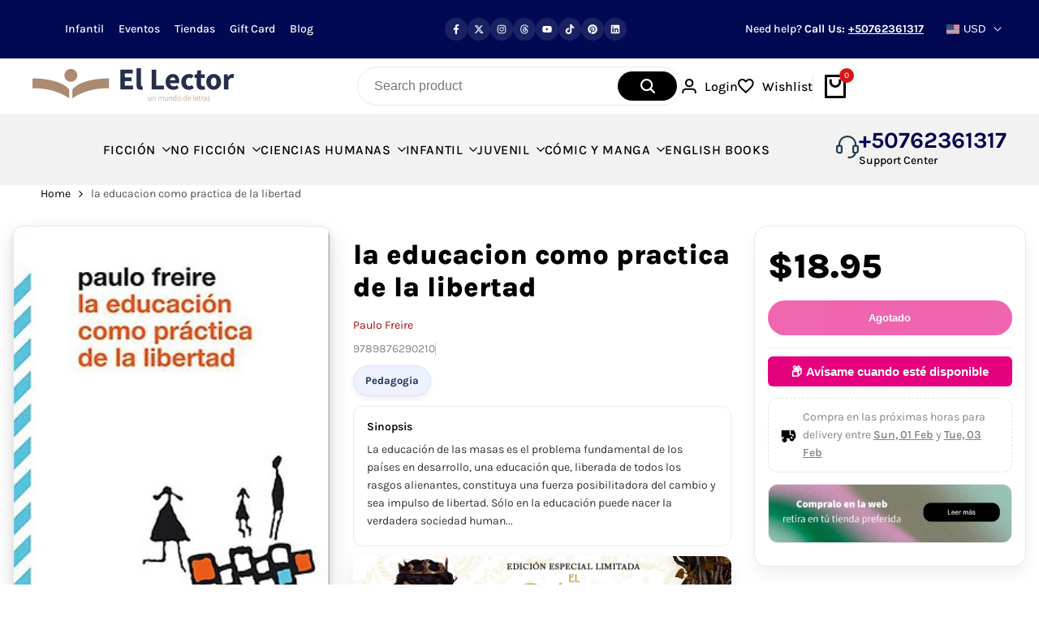

--- FILE ---
content_type: text/css
request_url: https://ellector.com.pa/cdn/shop/t/35/assets/hdt-top-bar.css?v=170479783061069131281760980480
body_size: -39
content:
.hdt-top-bar{font-size:var(--text-base);font-weight:var(--font-medium);color:rgb(var(--color-foreground));background-color:rgb(var(--color-background))}.hdt-top-bar--bottom-border{border-bottom:.1rem solid rgb(var(--color-line-border))}.hdt-top-bar__wrap{padding:.8rem 0;min-height:4.5rem}.hdt-top-bar__socials-list a{width:2.8rem;height:2.8rem;transition:all .3s ease;color:rgb(var(--color-foreground))}.hdt-top-bar__socials-list a svg{height:1.4rem;width:1.4rem;fill:currentColor}.hdt-top-bar__socials-list li:not(:last-child){margin-inline-end:1rem}.hdt-top-bar__text a{display:inline-block}.hdt-top-bar__text svg{margin-inline-start:.5rem}.dir--rtl .hdt-top-bar__text svg{transform:rotateY(180deg)}.hdt-top-bar__cur div:not(:last-child){margin-inline-end:2rem}.hdt-top-bar__linklist li:not(:last-child){padding-inline-end:.9rem;margin-inline-end:.9rem}.hdt-top-bar__linklist a{color:rgb(var(--color-foreground));transition:all .3s ease}.hdt-top-bar__linklist a.hdt-link-active{color:rgb(var(--color-accent))}.hdt-top-bar__text .hdt-rte a:not(.hdt-btn){color:rgb(var(--color-accent));text-decoration-line:none;border-bottom:.1rem solid currentColor;padding-bottom:.1rem;line-height:1;transition:color .3s ease}@media (min-width:1150px){.lg\:hdt-grid-cols-2 .hdt-top-bar__item:first-child,.lg\:hdt-grid-cols-3 .hdt-top-bar__item:first-child{text-align:start}.lg\:hdt-grid-cols-2 .hdt-top-bar__item:last-child,.lg\:hdt-grid-cols-3 .hdt-top-bar__item:last-child{text-align:end}.lg\:hdt-grid-cols-2 .hdt-top-bar__item:first-child .hdt-socials__list,.lg\:hdt-grid-cols-3 .hdt-top-bar__item:first-child .hdt-socials__list{justify-content:start}.lg\:hdt-grid-cols-2 .hdt-top-bar__item:last-child .hdt-socials__list,.lg\:hdt-grid-cols-3 .hdt-top-bar__item:last-child .hdt-socials__list{justify-content:end}.hdt-top-bar__cur div:not(:last-child){margin-inline-end:1.9rem}}@media (min-width:1440px){.hdt-top-bar__cur div:not(:last-child){margin-inline-end:2.9rem}}@media (-moz-touch-enabled: 0),(hover: hover) and (min-width: 1150px){.hdt-top-bar__socials-list a:hover{transform:translateY(-.5rem)}.hdt-top-bar__linklist a:hover{background:transparent;color:rgb(var(--color-foreground) / .8)}.hdt-top-bar__text .hdt-rte a:not(.hdt-btn):hover{opacity:.8}}.hdt-top-bar .hdt-slider__slide svg{display:inline;margin:0;width:16px}
/*# sourceMappingURL=/cdn/shop/t/35/assets/hdt-top-bar.css.map?v=170479783061069131281760980480 */


--- FILE ---
content_type: text/javascript
request_url: https://ellector.com.pa/cdn/shop/t/35/assets/related-recos.js?v=28991256645105397121761755327
body_size: 225
content:
(()=>{function swapSlides(el,freshRoot){const oldSlider=el.querySelector(".hdt-slider"),oldViewport=el.querySelector(".hdt-slider__viewport"),oldContainer=el.querySelector(".hdt-slider__container"),newSection=freshRoot.getElementById(el.closest("[id]").id)||freshRoot.body,newContainer=newSection.querySelector(".hdt-slider__container"),newViewport=newSection.querySelector(".hdt-slider__viewport"),newSlider=newSection.querySelector(".hdt-slider");if(!oldContainer||!newContainer)return;const frozenH=(oldViewport||el).offsetHeight||el.offsetHeight||320;(oldViewport||el).style.minHeight=frozenH+"px",oldContainer.style.visibility="hidden",oldContainer.innerHTML=newContainer.innerHTML,oldSlider&&newSlider&&(oldSlider.className=newSlider.className,oldSlider.setAttribute("config",newSlider.getAttribute("config")||"{}"));try{window.HDT?.initSliders?.(el)}catch{}requestAnimationFrame(()=>{oldContainer.style.visibility="",setTimeout(()=>{(oldViewport||el).style.minHeight=""},60)}),(el.closest(".related-products")||el).setAttribute("data-ready","1")}function initOne(el){if(!el||el._loading)return;const url=el.dataset.url;url&&(el._loading=!0,el.setAttribute("aria-busy","true"),el.setAttribute("loading",""),fetch(url,{headers:{"X-Requested-With":"XMLHttpRequest"}}).then(r=>r.text()).then(html=>{const doc=new DOMParser().parseFromString(html,"text/html");if(el.querySelector(".hdt-slider__container"))swapSlides(el,doc);else{const hostId=el.closest("[id]")?.id,fresh=hostId?doc.getElementById(hostId):null;el.innerHTML=fresh?fresh.querySelector("product-recommendations")?.innerHTML||"":html,(el.closest(".related-products")||el).setAttribute("data-ready","1");try{window.HDT?.initSliders?.(el)}catch{}}el.dispatchEvent(new CustomEvent("recommendations:loaded",{bubbles:!0})),document.dispatchEvent(new CustomEvent("hdt:slider:init",{detail:{root:el}}))}).catch(err=>{console.error("[related-recos] Error:",err)}).finally(()=>{el._loading=!1,el.removeAttribute("loading"),el.setAttribute("aria-busy","false")}))}function initAll(root=document){root.querySelectorAll("product-recommendations").forEach(initOne)}customElements.get("product-recommendations")?initAll():customElements.define("product-recommendations",class extends HTMLElement{connectedCallback(){this._connectedOnce||(this._connectedOnce=!0,initOne(this))}}),document.addEventListener("shopify:section:load",e=>initAll(e.target)),document.addEventListener("shopify:section:reorder",e=>initAll(e.target)),document.readyState==="loading"?document.addEventListener("DOMContentLoaded",()=>initAll()):initAll()})();
//# sourceMappingURL=/cdn/shop/t/35/assets/related-recos.js.map?v=28991256645105397121761755327


--- FILE ---
content_type: text/javascript; charset=utf-8
request_url: https://ellector.com.pa/products/libro-la-educacion-como-practica-de-la-libertad.js
body_size: 321
content:
{"id":7753559605496,"title":"la educacion como practica de la libertad","handle":"libro-la-educacion-como-practica-de-la-libertad","description":"\u003cp\u003eLa educación de las masas es el problema fundamental de los países en desarrollo, una educación que, liberada de todos los rasgos alienantes, constituya una fuerza posibilitadora del cambio y sea impulso de libertad. Sólo en la educación puede nacer la verdadera sociedad humana y ningún hombre vive al margen de ella. Por consiguiente, la opción se da entre una 'educación' para la 'domesticación' alineada y una educación para la libertad. 'Educación para el hombre-objeto o educación para el hombre-sujeto'. El autor considera que dentro de las condiciones históricas de la sociedad es indispensable una amplia concienciación de las masas que a través de una educación haga posible la autorreflexión sobre su tiempo y su espacio. Está hondamente convencido de que la elevación del pensamiento de las masas 'que se suele llamar apresuradamente politización', como dice Fanon en Los condenados de la tierra, y que constituyó para ellos una forma de ser responsable en los países subdesarrollados, comienza exactamente con esta autorreflexión que las llevará a la consecuente profundización de su toma de conciencia y de la cual resultará su inserción en la historia, no ya como espectadores sino como actores y autores.\n\u003cbr\u003eLa pedagogía de Paulo Freire es, por excelencia, una 'pedagogía del oprimido' que no postula modelos de adaptación ni de transición de nuestras sociedades, sino modelos de ruptura, de cambio y de transformación total. La alfabetización, y por consiguiente toda la tarea de educar, sólo es auténticamente humanista.\u003c\/p\u003e\u003cbr\u003e--\u003cbr\u003e\u003cp\u003eLa educación de las masas es el problema fundamental de los países en desarrollo, una educación que, liberada de todos los rasgos alienantes, constituya una fuerza posibilitadora del cambio y sea impulso de libertad. Sólo en la educación puede nacer la verdadera sociedad humana y ningún hombre vive al margen de ella. Por consiguiente, la opción se da entre una 'educación' para la 'domesticación' alineada y una educación para la libertad. 'Educación para el hombre-objeto o educación para el hombre-sujeto'. El autor considera que dentro de las condiciones históricas de la sociedad es indispensable una amplia concienciación de las masas que a través de una educación haga posible la autorreflexión sobre su tiempo y su espacio. Está hondamente convencido de que la elevación del pensamiento de las masas 'que se suele llamar apresuradamente politización', como dice Fanon en Los condenados de la tierra, y que constituyó para ellos una forma de ser responsable en los países subdesarrollados, comienza exactamente con esta autorreflexión que las llevará a la consecuente profundización de su toma de conciencia y de la cual resultará su inserción en la historia, no ya como espectadores sino como actores y autores.\n\u003cbr\u003eLa pedagogía de Paulo Freire es, por excelencia, una 'pedagogía del oprimido' que no postula modelos de adaptación ni de transición de nuestras sociedades, sino modelos de ruptura, de cambio y de transformación total. La alfabetización, y por consiguiente toda la tarea de educar, sólo es auténticamente humanista.\u003c\/p\u003e","published_at":"2023-04-25T14:03:17-05:00","created_at":"2022-07-19T19:13:39-05:00","vendor":"Paulo Freire","type":"","tags":["pedagogia"],"price":1895,"price_min":1895,"price_max":1895,"available":false,"price_varies":false,"compare_at_price":null,"compare_at_price_min":0,"compare_at_price_max":0,"compare_at_price_varies":false,"variants":[{"id":43061006860536,"title":"Default Title","option1":"Default Title","option2":null,"option3":null,"sku":"9789876290210","requires_shipping":true,"taxable":false,"featured_image":null,"available":false,"name":"la educacion como practica de la libertad","public_title":null,"options":["Default Title"],"price":1895,"weight":0,"compare_at_price":null,"inventory_management":"shopify","barcode":"9789876290210","requires_selling_plan":false,"selling_plan_allocations":[]}],"images":["\/\/cdn.shopify.com\/s\/files\/1\/0626\/4897\/5608\/products\/9789876290210_7e6b8922-9650-426c-9f93-adf7663f96b6.jpg?v=1658292962"],"featured_image":"\/\/cdn.shopify.com\/s\/files\/1\/0626\/4897\/5608\/products\/9789876290210_7e6b8922-9650-426c-9f93-adf7663f96b6.jpg?v=1658292962","options":[{"name":"Title","position":1,"values":["Default Title"]}],"url":"\/products\/libro-la-educacion-como-practica-de-la-libertad","media":[{"alt":"la educacion como practica de la libertad","id":30341336400120,"position":1,"preview_image":{"aspect_ratio":0.693,"height":400,"width":277,"src":"https:\/\/cdn.shopify.com\/s\/files\/1\/0626\/4897\/5608\/products\/9789876290210_7e6b8922-9650-426c-9f93-adf7663f96b6.jpg?v=1658292962"},"aspect_ratio":0.693,"height":400,"media_type":"image","src":"https:\/\/cdn.shopify.com\/s\/files\/1\/0626\/4897\/5608\/products\/9789876290210_7e6b8922-9650-426c-9f93-adf7663f96b6.jpg?v=1658292962","width":277}],"requires_selling_plan":false,"selling_plan_groups":[]}

--- FILE ---
content_type: text/javascript
request_url: https://ellector.com.pa/cdn/shop/t/35/assets/custom.js?v=9721961682804168581761428748
body_size: 26280
content:
/** Shopify CDN: Minification failed

Line 22:0 Transforming const to the configured target environment ("es5") is not supported yet
Line 22:6 Transforming destructuring to the configured target environment ("es5") is not supported yet
Line 51:39 Transforming default arguments to the configured target environment ("es5") is not supported yet
Line 51:60 Transforming default arguments to the configured target environment ("es5") is not supported yet
Line 52:4 Transforming const to the configured target environment ("es5") is not supported yet
Line 93:0 Transforming class syntax to the configured target environment ("es5") is not supported yet
Line 94:13 Transforming object literal extensions to the configured target environment ("es5") is not supported yet
Line 140:26 Transforming object literal extensions to the configured target environment ("es5") is not supported yet
Line 145:19 Transforming object literal extensions to the configured target environment ("es5") is not supported yet
Line 167:2 Transforming const to the configured target environment ("es5") is not supported yet
... and 148 more hidden warnings

**/
// https://minify-js.com/
import { ThemeEvents } from "@theme/events";
import { $4, $$4, $id4, debounce, formatMoney } from '@theme/utilities';
import { getterAdd, getterGet, getterRunFn, btnTooltip, DrawerComponent, VariantChangeBase } from "@theme/global";


const {dialogClose, dialogOpen, cartCount, cartUpdate, currencyUpdate, cartReload } = ThemeEvents;

// WISHLIST
var $wishlist_list = $id4('hdt_wishlist_list'),
  $compare_list = $id4('hdt_compare_list'),
  nameCachedWishlist = 'theme4:wishlist:id',
  nameCachedCompare = 'theme4:compare:id';
// if exit $wishlist_list is use app wishlist the4
if ($wishlist_list) {
  var arr_wishlist_list = $wishlist_list.textContent ? $wishlist_list.textContent.split(' ') : [];
}
else {
  var arr_wishlist_list = (!localStorage.getItem(nameCachedWishlist)) ? [] : localStorage.getItem(nameCachedWishlist).split(',');  // remove id: and conver array
}
if ($compare_list){
  var arr_compare_list = $compare_list.textContent ? $compare_list.textContent.split(' ') : [];
}
else {
  var arr_compare_list = (!localStorage.getItem(nameCachedCompare)) ? [] : localStorage.getItem(nameCachedCompare).split(',');  // remove id: and conver array
}
// arr_wishlist_list = [1234, 5678, 9011]
// arr_compare_list = [1234, 5678, 9011]

var linkWishlistApp = '/apps/ecomrise/wishlist',
  linkCompareApp = '/apps/ecomrise/compare',
  actionAfterWishlistAdded = themeHDN.extras.AddedWishlistRemove ? 'remove' : 'added',
  actionAfterCompareAdded = themeHDN.extras.AddedCompareRemove ? 'remove' : 'added',
  limitWishlist = $wishlist_list ? 100 : 50,
  limitCompare = 5,
  conver_to_link_fn = function (prefix = this.textFn, array = this.array) {
    const x = themeHDN.routes.search_url + `/?view=${prefix}`,
      y = x + '&type=product&options[unavailable_products]=last&q=';
    return (array.length) ? y + encodeURI(`id:${array.join(' OR id:')}`) : x;
  };
// Reset if limit change
if (arr_wishlist_list.length > limitWishlist) {
  arr_wishlist_list.splice(limitWishlist - 1, arr_wishlist_list.length - 1);
  localStorage.setItem(nameCachedWishlist, arr_wishlist_list.toString());
}
// Check is page has item but not show reload page
if (window.isPageWishlist) {
  if (arr_wishlist_list.length && !window.isWishlistPerformed) {
    window.location.href = conver_to_link_fn('wishlist', arr_wishlist_list)
  } else {
    window.history.replaceState({}, document.title, conver_to_link_fn('wishlist', []));
  }
  themeHDN.wisHref = conver_to_link_fn('wishlist', arr_wishlist_list);
}

// Reset if limit change
if (arr_compare_list.length > limitCompare) {
  arr_compare_list.splice(limitCompare - 1, arr_compare_list.length - 1);
  localStorage.setItem(nameCachedCompare, arr_compare_list.toString());
}
// Check is page has item but not show reload page
if (window.isPageCompare) {
  if (arr_compare_list.length && !window.isComparePerformed) {
    window.location.href = conver_to_link_fn('compare', arr_compare_list)
  } else {
    window.history.replaceState({}, document.title, conver_to_link_fn('compare', []));
  }
}
var _wishlist_id, _wishlist_handle,
  _update_wis_text, update_wis_text_fn,
  _update_wis_btns, update_wis_btns_fn,
  _click_wis, click_wis_fn,
  _add_wis, add_wis_fn,
  _remove_wis, remove_wis_fn,
  _action_after_remove_add, action_after_remove_add_fn,
  _show_popup_compare, show_popup_compare_fn,
  _conver_to_link;
class Wishlist extends btnTooltip {
  constructor() {
    super();
    getterAdd(_wishlist_id, this, this.dataset.id);
    getterAdd(_wishlist_handle, this, this.dataset.handle);
    getterAdd(_update_wis_text, this);
    getterAdd(_update_wis_btns, this);
    getterAdd(_click_wis, this);
    getterAdd(_add_wis, this);
    getterAdd(_remove_wis, this);
    getterAdd(_action_after_remove_add, this);
    getterAdd(_show_popup_compare, this);
    getterAdd(_conver_to_link, this);
    this.tabIndex = 0;
    this.addEventListener("click", (event) => getterRunFn(_click_wis, this, click_wis_fn).call(this, event));
    this.addEventListener("keydown", (event) => {
      if (event.key == "Enter") getterRunFn(_click_wis, this, click_wis_fn).call(this, event)
    });
  }
  static get observedAttributes() {
    return ["action"];
  }
  get isFnWishlist() {
    return true;
  }
  get textFn() {
    return 'wishlist';
  }
  get isPageWishlistorCompare() {
    //add code check page
    return this.isFnWishlist ? window.isPageWishlist : window.isPageCompare;
  }
  get limit() {
    return this.isFnWishlist ? limitWishlist : limitCompare;
  }
  get nameCached() {
    return this.isFnWishlist ? nameCachedWishlist : nameCachedCompare;
  }
  get array() {
    return this.isFnWishlist ? arr_wishlist_list : arr_compare_list;
  }
  get actionAfterAdded() {
    return this.isFnWishlist ? actionAfterWishlistAdded : actionAfterCompareAdded;
  }
  get action() {
    return this.getAttribute('action');
  }
  attributeChangedCallback(name, oldValue, newValue) {
    if (oldValue === newValue || (oldValue === null && newValue === 'add')) return;
    getterRunFn(_update_wis_text, this, update_wis_text_fn).call(this, newValue);
    super.attributeChangedCallback(name, oldValue, newValue);
  }
  connectedCallback() {
    super.connectedCallback();
    if (this.array.indexOf(getterGet(_wishlist_id, this)) > -1) {
      if (this.hasAttribute('remove-on-page')) {
        return
      }
      this.setAttribute('action', this.actionAfterAdded);
    }
  }
};
_wishlist_id = new WeakMap();
_wishlist_handle = new WeakMap();
_update_wis_text = new WeakSet();
_update_wis_btns = new WeakSet();
_click_wis = new WeakSet();
_add_wis = new WeakSet();
_remove_wis = new WeakSet();
_action_after_remove_add = new WeakSet();
_conver_to_link = new WeakSet();
_show_popup_compare = new WeakSet();
update_wis_text_fn = function (value) {
  if (this.hasAttribute('remove-on-page')) return;
  const text = themeHDN.extras[`text_${this.isFnWishlist ? 'wis' : 'cp'}_${value}`],
    icon = themeHDN.extras[`icon_${this.isFnWishlist ? 'wis' : 'cp'}_${value}`];
  if (icon) this.firstElementChild.replaceWith(document.createRange().createContextualFragment(icon));
  if (text) {
    this.lastElementChild.textContent = text;
    this.setAttribute('data-txt-tt',text)
  }
};
update_wis_btns_fn = function (_action) {
  // Update Button
  $$4(`hdt-${this.textFn}[data-id="${getterGet(_wishlist_id, this)}"]`).forEach(btn => {
    btn.setAttribute('action', _action);
  });
  // Update Count and link
  document.dispatchEvent(new CustomEvent(`theme4:${this.textFn}:update`, {
    bubbles: true,
    detail: 'the4'  // arr_wishlist_list
  }));
  if ((window.isPageWishlist)) themeHDN.wisHref = conver_to_link_fn('wishlist', arr_wishlist_list);
};
click_wis_fn = function (e) {

  if (this.action == 'add') {
    // ADD
    getterRunFn(_add_wis, this, add_wis_fn).call(this);
  } else if (this.action === 'added') {
    // ADDED: go to page wishlist
    if (!this.isFnWishlist && themeHDN.extras.enableComparePopup) {
      getterRunFn(_show_popup_compare, this, show_popup_compare_fn).call(this);
    } else {
      window.location.href = getterRunFn(_conver_to_link, this, conver_to_link_fn).call(this);
    }
  } else {
    // REMOVE
    getterRunFn(_remove_wis, this, remove_wis_fn).call(this, e);
  }
};
add_wis_fn = function (e) {
  if ($wishlist_list && this.isFnWishlist || $compare_list && !this.isFnWishlist) {
    // app wishlist
    this.setAttribute('aria-busy', true);
    fetch(this.isFnWishlist ? linkWishlistApp : linkCompareApp, {
      method: 'POST',
      headers: {
        'Content-Type': 'application/json'
      },
      body: JSON.stringify({
        product_id: getterGet(_wishlist_id, this),
        product_handle: getterGet(_wishlist_handle, this),
        action: 'add'
      })
    })
    .then((response) => {
      return response.json()
    })
    .then((data) => {
      if (data.status != 'success') {
        console.error(data.message || 'Unknow error');
        return;
      }
      if(this.isFnWishlist) {
        arr_wishlist_list = JSON.parse(data.response.metafield.value).ecomrise_ids;
        if (!Array.isArray(arr_wishlist_list)) {
          arr_wishlist_list = arr_wishlist_list.split(',');
        }
      }
      if (!this.isFnWishlist) {
        arr_compare_list = JSON.parse(data.response.metafield.value).ecomrise_ids;
        if (!Array.isArray(arr_compare_list)) {
          arr_compare_list = arr_compare_list.split(',');
        }
        getterRunFn(_show_popup_compare, this, show_popup_compare_fn).call(this);
      }
      getterRunFn(_action_after_remove_add, this, action_after_remove_add_fn).call(this, this.actionAfterAdded);
    })
    .catch(function (error) {
      console.log('Error: ' + error);
    })
    .finally(() => {
      this.setAttribute('aria-busy', false);
    });
  }
  else {
    // local wishlist
    // adds the specified elements to the beginning of an array
    this.array.unshift(getterGet(_wishlist_id, this));
    //console.log(this.array, getterGet(_wishlist_id, this))
    if (this.array.length > this.limit) {
      // if over limit remove element on last array
      let arraySplice = this.array.splice(this.limit, 1);
      // arraySplice: allway has 1 element
      $$4(`hdt-${this.textFn}[data-id="${arraySplice[0]}"]`).forEach(btn => {
        btn.setAttribute('action', 'add');
      });
    }
    if (!this.isFnWishlist) getterRunFn(_show_popup_compare, this, show_popup_compare_fn).call(this);
    getterRunFn(_action_after_remove_add, this, action_after_remove_add_fn).call(this, this.actionAfterAdded);
    localStorage.setItem(this.nameCached, this.array.toString());
  }
};
remove_wis_fn = function (e) {
  e.preventDefault();
  e.stopPropagation();
  // REMOVE
  if ($wishlist_list && this.isFnWishlist || $compare_list && !this.isFnWishlist) {
    // app wishlist
    this.setAttribute('aria-busy', true);
    fetch(this.isFnWishlist ? linkWishlistApp : linkCompareApp, {
      method: 'DELETE',
      headers: {
        'Content-Type': 'application/json'
      },
      body: JSON.stringify({
        product_id: getterGet(_wishlist_id, this),
        product_handle: getterGet(_wishlist_handle, this),
        action: 'add',
        _method: 'DELETE'
      })
    })
    .then((response) => {
      return response.json()
    })
    .then((data) => {
      if (data.status != 'success') {
        console.error(data.message || 'Unknow error');
        return;
      }
      arr_wishlist_list = JSON.parse(data.response.metafield.value).ecomrise_ids;
      if (!Array.isArray(arr_wishlist_list)) {
        arr_wishlist_list = arr_wishlist_list.split(',');
      }
      getterRunFn(_action_after_remove_add, this, action_after_remove_add_fn).call(this, 'add');
    })
    .catch(function (error) {
      console.log('Error: ' + error);
    })
    .finally(() => {
      this.setAttribute('aria-busy', false);
    });
  } else {
    // local wishlist
    this.array.splice(this.array.indexOf(getterGet(_wishlist_id, this)), 1);
    localStorage.setItem(this.nameCached, this.array.toString());

    getterRunFn(_action_after_remove_add, this, action_after_remove_add_fn).call(this, 'add');
  }
};
action_after_remove_add_fn = function (action) {

  if (this.getAttribute('action') == 'remove' && this.hasAttribute('remove-on-page')) {
    if (this.isFnWishlist) {      
      this.setAttribute('aria-busy', true);
      if (this.isPageWishlistorCompare) window.location.href = getterRunFn(_conver_to_link, this, conver_to_link_fn).call(this);
      // this.closest('.hdt-card-product').remove();
    } else {
      $$4(`.hdt-compare-item-${getterGet(_wishlist_id, this)}`).forEach(item => {
        item.remove();
        // console.log("Remove compare item");
      });
    }
    getterRunFn(_update_wis_btns, this, update_wis_btns_fn).call(this, action);
    if (this.array.length == 0) {
      $id4('drawerCompare')?.closest('hdt-drawer')?.close();
      if (this.isPageWishlistorCompare) window.location.href = getterRunFn(_conver_to_link, this, conver_to_link_fn).call(this);
    }
    //this.setAttribute('action', action);
  } else {
    getterRunFn(_update_wis_btns, this, update_wis_btns_fn).call(this, action);
    // is page wishlist or compare reload page
    if (this.isPageWishlistorCompare) window.location.href = getterRunFn(_conver_to_link, this, conver_to_link_fn).call(this);
  }
};
show_popup_compare_fn = function (event) {
  if (!themeHDN.extras.enableComparePopup || this.isPageWishlistorCompare) return;
  // add code if want show popup compare
  $id4('drawerCompare')?.closest('hdt-drawer')?.open();
  fetch(conver_to_link_fn('compare', arr_compare_list) + "&section_id=compare-offcanvas")
    .then((response) => response.text())
    .then((text) => {
      const html = document.createElement('div');
      html.innerHTML = text;
      const prds = html.querySelector('offcanvas-compare');

      if (prds && prds.innerHTML.trim().length) {

        $4("offcanvas-compare").innerHTML = prds.innerHTML;
      }
    })
    .catch((e) => {
      console.error(e);
    });
};
var _clear_all, clear_all_fn;
class ClearAll extends HTMLElement {
  constructor() {
    super();
    getterAdd(_clear_all, this);
    this.tabIndex = 0;
    this.addEventListener("click", getterRunFn(_clear_all, this, clear_all_fn));
    this.addEventListener("keydown", (event) => {
      if (event.key == "Enter") getterRunFn(_clear_all, this, clear_all_fn).call(this)
    });
  }
  get ofFn() {
    return this.getAttribute('of-fn'); //'compare', 'wishlist'
  }
  get nameCached() {
    return this.ofFn == 'compare' ? nameCachedCompare : nameCachedWishlist;
  }
  set array(value) {
    this.ofFn == 'compare' ? arr_compare_list = value : arr_wishlist_list = value;
  }
};
_clear_all = new WeakSet();
clear_all_fn = function () {
  localStorage.removeItem(this.nameCached);
  // Update Buttons
  $$4(`hdt-${this.ofFn}[action="added"]`).forEach(btn => {
    btn.setAttribute('action', 'add');
  });
  // Update Count and link
  document.dispatchEvent(new CustomEvent(`theme4:${this.ofFn}:update`, {
    bubbles: true,
    detail: 'the4'
  }));
  this.array = [];
  $id4(`drawerCompare`)?.closest('hdt-drawer')?.close();
  if ($4(`#drawerCompare offcanvas-compare`)){
    $4(`#drawerCompare offcanvas-compare`).innerHTML = "";
  }
};
customElements.define("hdt-clear-all", ClearAll);
// eg: <hdt-clear-all role="button" of-fn="compare">Clear All </hdt-clear-all>

// Update count
class WishlistCount extends HTMLElement {
  constructor() {
    super();
    this.textContent = this.array.length;
    document.addEventListener(`theme4:${this.prefix}:update`, (e) => {
      //console.log(this.prefix + ' count update.');
      this.textContent = this.array.length;
    });
  }
  get isFnWishlist() {
    return true;
  }
  get array() {
    return this.isFnWishlist ? arr_wishlist_list : arr_compare_list;
  }
  get prefix() {
    return this.isFnWishlist ? 'wishlist' : 'compare';
  }
}
// Update link page
class WishlistLink extends HTMLElement {
  constructor() {
    super();
    $4('a', this).href = conver_to_link_fn(this.prefix, this.array);
    //console.log('WishlistLink', this.href)
    document.addEventListener(`theme4:${this.prefix}:update`, (e) => {
      $4('a', this).href = conver_to_link_fn(this.prefix, this.array);
    });
  }
  get isFnWishlist() {
    return true;
  }
  get array() {
    return this.isFnWishlist ? arr_wishlist_list : arr_compare_list;
  }
  get prefix() {
    return this.isFnWishlist ? 'wishlist' : 'compare';
  }
}
customElements.define("hdt-wishlist", Wishlist);
customElements.define("hdt-wishlist-count", WishlistCount);
customElements.define("hdt-wishlist-a", WishlistLink);

// COMPARE
class Compare extends Wishlist {
  get isFnWishlist() {
    return false;
  }
  get textFn() {
    return 'compare';
  }
}
// Update count
class CompareCount extends WishlistCount {
  get isFnWishlist() {
    return false;
  }
}
// Update link page
class CompareLink extends WishlistLink {
  get isFnWishlist() {
    return false;
  }
}
customElements.define("hdt-compare", Compare);
customElements.define("hdt-compare-count", CompareCount);
customElements.define("hdt-compare-a", CompareLink);

// --------------------------
// Product Recommendations
// --------------------------
class ProductRecommendations extends HTMLElement {
  constructor() {
    super();
  }

  connectedCallback() {
    const handleIntersection = (entries, observer) => {
      if (!entries[0].isIntersecting) return;
      observer.unobserve(this);

      fetch(this.dataset.url)
        .then((response) => response.text())
        .then((text) => {
          const html = document.createElement('div');
          html.innerHTML = text;
          const recommendations = html.querySelector('product-recommendations');

          if (recommendations && recommendations.innerHTML.trim().length) {
            this.innerHTML = recommendations.innerHTML;
          }
          document.dispatchEvent(new CustomEvent("currency:update"));
        })
        .catch((e) => {
          console.error(e);
        });
    };

    new IntersectionObserver(handleIntersection.bind(this), { rootMargin: '0px 0px 400px 0px' }).observe(this);
  }
}

customElements.define('product-recommendations', ProductRecommendations);


// --------------------------
// Product Recently
// --------------------------
class ProductRecently extends HTMLElement {
  constructor() {
    super();
  }

  connectedCallback() {
    const handleIntersection = (entries, observer) => {
      if (!entries[0].isIntersecting) return;
      observer.unobserve(this);
      let handleProducts = localStorage.getItem("theme4:recently:id");
      let prdId = this.dataset.id;

      if (handleProducts !== null) {
        let products = handleProducts.split(',');
        let url = this.dataset.url.replace('q=', 'q=id:' + products.join("%20OR%20id:"));
        fetch(url)
          .then((response) => response.text())
          .then((text) => {
            const html = document.createElement('div');
            html.innerHTML = text;
            const recently = html.querySelector('product-recently');

            if (recently && recently.innerHTML.trim().length) {
              this.innerHTML = recently.innerHTML;
            }
            document.dispatchEvent(new CustomEvent("currency:update"));
          })
          .catch((e) => {
            console.error(e);
          });

      }
      let arrayProducts = handleProducts !== null ? handleProducts.split(',') : new Array;
      if (!arrayProducts.includes(prdId + '')) {
        if (arrayProducts.length >= 10) {
          arrayProducts.pop();
        }
        function prepend(value, array) {
          var newArray = array.slice();
          newArray.unshift(value);
          return newArray;
        }
        arrayProducts = prepend(prdId, arrayProducts);
        arrayProducts = arrayProducts.toString();
        localStorage.setItem("theme4:recently:id", arrayProducts);
      }
    };

    new IntersectionObserver(handleIntersection.bind(this), { rootMargin: '0px 0px 400px 0px' }).observe(this);
  }
}

customElements.define('product-recently', ProductRecently);


// --------------------------
// Predictive Search
// --------------------------
class PredictiveSearch extends DrawerComponent {
  constructor() {
    super();
    // console.log(!this.hasAttribute('enabled'))
    if (!this.hasAttribute('enabled')) return;
    this.cachedResults = {};
    this.predictiveSearchResults = this.querySelector('[data-results-search]');
    this.input = this.querySelector('input[type="search"]');
    this.sectionIdResults = this.getAttribute('data-section-id-results') || 'hdt_predictive-search';
    this.allPredictiveSearchInstances = $$4('predictive-search');
    this.skeleton = this.querySelector('[data-skeleton-search]');
    this.noResults = this.querySelector('.hdt-cart-no-results');
    this.hideWrapper = this.querySelector('.hdt-cart-hide-has-results');
    this.showWrapper = this.querySelector('.hdt-cart-show-has-results');
    this.btn_viewall = this.querySelector('.hdt-view_all');
    this.href = this.btn_viewall?.getAttribute("href");
    this.isOpen = false;
    this.abortController2 = new AbortController();
    this.searchTerm = '';
    if (this.input) {
      this.input.addEventListener(
        'input',
        debounce((event) => {
          this.onChange(event);
        }, 300).bind(this)
      );
    }

    const formData = new FormData(this.input.form);
    this.params = "";
    for (const [key, value] of formData) {
      if (key === 'q') break;
      this.params += `${key}=${value}&`;
    }

    this.setupEventListeners();
  }

  setupEventListeners() {
    this.input.form.addEventListener('submit', this.onFormSubmit.bind(this));

    this.input.addEventListener('focus', this.onFocus.bind(this));
    this.addEventListener('focusout', this.onFocusOut.bind(this));
    this.addEventListener('keyup', this.onKeyup.bind(this));
    //this.addEventListener('keydown', this.onKeydown.bind(this));
  }

  getQuery() {
    return this.input.value.trim();
  }

  onChange() {
    const newSearchTerm = this.getQuery();
    if (!this.searchTerm || !newSearchTerm.startsWith(this.searchTerm)) {
      // Remove the results when they are no longer relevant for the new search term
      // so they don't show up when the dropdown opens again
      // this.querySelector('#predictive-search-results-groups-wrapper')?.remove();
    }

    // Update the term asap, don't wait for the predictive search query to finish loading
    this.updateSearchForTerm(this.searchTerm, newSearchTerm);

    this.searchTerm = newSearchTerm;
    this.btn_viewall?.setAttribute("href", this.href.replace(/\/search\?q=.*/g, "/search?q=" + this.searchTerm));

    if (!this.searchTerm.length) {
      this.close(true);
      return;
    }
    this.getSearchResults(this.searchTerm);
  }

  onFormSubmit(event) {
    if (!this.getQuery().length || this.querySelector('[aria-selected="true"] a')) event.preventDefault();
  }

  onFocus() {
    const currentSearchTerm = this.getQuery();
    if (!currentSearchTerm.length) return;
    if (this.searchTerm !== currentSearchTerm) {
      // Search term was changed from other search input, treat it as a user change
      this.onChange();
    } else if (this.getAttribute('results') === 'true') {
      this.openSearch();
    } else {
      this.getSearchResults(this.searchTerm);
    }
  }

  onFocusOut() {
    setTimeout(() => {
      if (!this.contains(document.activeElement)) this.close();
    });
  }

  onKeyup(event) {
    if (!this.getQuery().length) this.close(true);
    event.preventDefault();

    // switch (event.code) {
    //   case 'ArrowUp':
    //     this.switchOption('up');
    //     break;
    //   case 'ArrowDown':
    //     this.switchOption('down');
    //     break;
    //   case 'Enter':
    //     this.selectOption();
    //     break;
    // }
  }

  // onKeydown(event) {
  //   // Prevent the cursor from moving in the input when using the up and down arrow keys
  //   if (event.code === 'ArrowUp' || event.code === 'ArrowDown') {
  //     event.preventDefault();
  //   }
  // }
  updateSearchForTerm(previousTerm, newTerm) {
    const searchForTextElement = this.querySelector('[data-predictive-search-search-for-text]');
    const currentButtonText = searchForTextElement?.innerText;
    if (currentButtonText) {
      if (currentButtonText.match(new RegExp(previousTerm, 'g')).length > 1) {
        // The new term matches part of the button text and not just the search term, do not replace to avoid mistakes
        return;
      }
      const newButtonText = currentButtonText.replace(previousTerm, newTerm);
      searchForTextElement.innerText = newButtonText;
    }
  }

  getSearchResults(searchTerm) {
    const queryKey = searchTerm.replace(' ', '-').toLowerCase();
    this.setLiveRegionLoadingState();

    if (this.cachedResults[queryKey]) {
      this.renderSearchResults(this.cachedResults[queryKey]);
      return;
    }

    fetch(`${themeHDN.routes.predictive_search_url}?q=${encodeURIComponent(searchTerm)}&${this.params}section_id=${this.sectionIdResults}`, {
      signal: this.abortController2.signal,
    })
      .then((response) => {
        if (!response.ok) {
          var error = new Error(response.status);
          this.close();
          throw error;
        }

        return response.text();
      })
      .then((text) => {
        const resultsMarkup = new DOMParser()
          .parseFromString(text, 'text/html')
          .querySelector('#shopify-section-' + this.sectionIdResults).innerHTML;
        // Save bandwidth keeping the cache in all instances synced
        this.allPredictiveSearchInstances.forEach((predictiveSearchInstance) => {
          this.cachedResults[queryKey] = resultsMarkup;
        });
        this.renderSearchResults(resultsMarkup);
      })
      .catch((error) => {
        if (error?.code === 20) {
          // Code 20 means the call was aborted
          return;
        }
        this.close();
        throw error;
      });
  }

  setLiveRegionLoadingState() {
    this.hideWrapper.style.cssText = "display: none;";
    this.showWrapper.style.cssText = "display: block;";
    this.skeleton.classList.remove("hdt-hidden");

    this.setAttribute('loading', true);
  }

  renderSearchResults(resultsMarkup) {
    this.predictiveSearchResults.innerHTML = resultsMarkup;
    this.setAttribute('results', true);

    this.setLiveRegionResults();
    this.openSearch();
    document.dispatchEvent(new CustomEvent("currency:update"));
  }

  setLiveRegionResults() {
    this.removeAttribute('loading');
  }

  openSearch() {
    //this.setAttribute('open', true);
    this.input.setAttribute('aria-expanded', true);
    this.skeleton.classList.add("hdt-hidden");
    this.isOpen = true;
  }

  close(clearSearchTerm = false) {
    this.closeResults(clearSearchTerm);
    this.isOpen = false;
  }

  closeResults(clearSearchTerm = false) {
    if (clearSearchTerm) {
      this.input.value = '';
      this.removeAttribute('results');
      this.hideWrapper.style.cssText = "display: block;";
      this.showWrapper.style.cssText = "display: none;";
      this.predictiveSearchResults.innerHTML = "";
    }
    const selected = this.querySelector('[aria-selected="true"]');

    if (selected) selected.setAttribute('aria-selected', false);

    this.input.setAttribute('aria-activedescendant', '');
    this.removeAttribute('loading');
    //this.removeAttribute('open');
    this.input.setAttribute('aria-expanded', false);
    this.resultsMaxHeight = false;
    this.predictiveSearchResults.removeAttribute('style');
  }
}

customElements.define('hdt-predictive-search', PredictiveSearch);
// bundle product

const bundleProduct = () => {
  if (window.innerWidth < 768) {
    return;
  }
  let arrBundle = $$4("[data-bundle-pin]");
  if (!arrBundle) {
    return;
  }
  arrBundle.forEach((el) => {
    if (!el.dataset.trigger) {
      return;
    } else {
      el.onmouseover = () => {
        $4(el.dataset.trigger).classList.add("is--hover");
        $4(el.dataset.trigger)
          .closest("[data-bundle-parent]")
          .classList.add("has--hover");
      };
      el.onmouseleave = () => {
        $4(el.dataset.trigger).classList.remove("is--hover");
        $4(el.dataset.trigger)
          .closest("[data-bundle-parent]")
          .classList.remove("has--hover");
      };
    }
  });
};
bundleProduct();

// --------------------------
// Back to top
// --------------------------
class BackToTop extends HTMLElement {
  constructor() {
    super();
    this.config = JSON.parse(this.getAttribute('config'));
    if (window.innerWidth < 768 && this.config.hiddenMobile) return;
    this.debounce_timer = 0;
    this.debounce_timer2 = 0;
    this.circlechart = this.querySelector('.hdt-circle-css');
    this.addEventListener("click", this.goTop.bind(this));
    window.addEventListener("scroll", this.backToTop.bind(this));
  }
  goTop() {
    document.body.scrollTop = 0; // For Safari
    document.documentElement.scrollTop = 0; // For Chrome, Firefox, IE and Opera
  }

  backToTop() {
    let self = this;
    if (this.debounce_timer) { clearTimeout(this.debounce_timer); }
    this.debounce_timer = setTimeout(function () {
      if (window.scrollY > self.config.scrollTop) {
        self.classList.add('is--show');
      } else {
        self.classList.remove('is--show');
      }
    }, 40);

    if (!this.circlechart) return;

    if (this.debounce_timer2) { clearTimeout(this.debounce_timer2); }

    this.debounce_timer2 = setTimeout(function () {
      let scrollTop2 = window.scrollY,
        docHeight = document.body.offsetHeight,
        winHeight = window.innerHeight,
        scrollPercent = scrollTop2 / (docHeight - winHeight),
        degrees = scrollPercent * 360;
      self.circlechart.style.setProperty("--cricle-degrees", degrees + 'deg');
    }, 6);
  }
}

customElements.define('back-to-top', BackToTop);


// --------------------------
// numberRandom
// --------------------------
class numberRandom extends HTMLElement {
  constructor() {
    super();
    let config = JSON.parse(this.getAttribute("config"));
    this.min = config.min;
    this.max = config.max;
    this.interval = config.interval;
    this.number = Math.floor(Math.random() * (this.max - this.min + 1)) + this.min;
    this.ofset = ["1", "2", "4", "3", "6", "10", "-1", "-3", "-2", "-4", "-6"];
    this.prioritize = ["10", "20", "15"];
    this.h = "";
    this.e = "";
    this.M = "";
    this.liveViewInt();
    setInterval(this.liveViewInt.bind(this), this.interval);
  }

  liveViewInt() {
    if (this.h = Math.floor(Math.random() * this.ofset.length), this.e = this.ofset[this.h], this.number = parseInt(this.number) + parseInt(this.e), this.min >= this.number) {
      this.M = Math.floor(Math.random() * this.prioritize.length);
      var a = this.prioritize[this.M];
      this.number += a
    }
    if (this.number < this.min || this.number > this.max) {
      this.number = Math.floor(Math.random() * (this.max - this.min + 1)) + this.min;
    }
    this.innerHTML = parseInt(this.number);
  }
}

customElements.define('number-random', numberRandom);

// --------------------------
// Lookbook product carousel
// --------------------------

class LookbookProductCarousel extends HTMLElement {

  constructor() {
    super();
    if (window.innerWidth > 767) {
      return;
    }
    this.lookbookMobile();
  }
  lookbookMobile() {
    let self = this;
    const el = self.querySelector('[lookbook-product-wrap]');
    const controls = self.querySelector('[hdt-slider-controls]');
    const btn_close = self.querySelector('button.hdt-close');
    const isToolBar = document.querySelector('.hdt-toolbar-mobile');
    let toolBarH = 0;
    if (!el | !controls | !btn_close) return;
    if (isToolBar) {
      toolBarH += isToolBar.offsetHeight;
    }

    self.querySelector('[lookbook-product-wrap]').style.bottom = `${toolBarH / 10}rem`;
    controls.addEventListener('click', () => {
      el.classList.add('hdt-open');
    })
    btn_close.addEventListener('click', () => {
      el.classList.remove('hdt-open');
    })
  }
}
customElements.define('lookbook-product-carousel', LookbookProductCarousel);

/**
  * Cookies
  * https://help.shopify.com/en/manual/your-account/privacy/cookies
  * https://shopify.dev/themes/trust-security/cookie-banner#create-a-snippet-to-host-the-banner
  * https://help.shopify.com/en/manual/your-account/privacy/privacy-preferences-manager?shpxid=965d0d2a-08E2-4654-4A13-D3F38646AC5D
  * https://shopify.dev/api/consent-tracking
*/

function convertNameCookies(name) {
  return name.replace(/=/g,'_');
}
function setCookie(name,value,days,hours) {
  var expires = "";
  if (days || hours) {
    var date = new Date();
    date.setTime(date.getTime() + (days ? days*24*60*60*1000 : hours*60*60*1000));
    expires = "; expires=" + date.toString();
  }
  document.cookie = convertNameCookies(name) + "=" + (value || "")  + expires + "; path=/";
}
function getCookie(name) {
  var nameEQ = convertNameCookies(name) + "=";
  var ca = document.cookie.split(';');
  for(var i=0;i < ca.length;i++) {
    var c = ca[i];
    while (c.charAt(0)==' ') c = c.substring(1,c.length);
    if (c.indexOf(nameEQ) == 0) return c.substring(nameEQ.length,c.length);
  }
  return null;
}
function eraseCookie(name) {
  document.cookie = convertNameCookies(name)+'=; Max-Age=-99999999;';
}

class cookiesBar extends HTMLElement {
  constructor() {
    super();
    this.cookies = JSON.parse(this.getAttribute("configs"));
    this.cookies.cookiesName = "theme4:cookies";
    this.cookies.drawer = this.querySelector("hdt-drawer");
    this.isShowCookiesAll = (this.cookies.show == '1');
    this.acceptBtn = this.cookies.drawer.querySelector(".hdt-pp_cookies__accept-btn");
    this.declineBtn = this.cookies.drawer.querySelector(".hdt-pp_cookies__decline-btn");
    this.loadCookieBanner(this);
    let self = this;
    this.acceptBtn?.addEventListener("click", this.handleAccept.bind(this));
    this.declineBtn?.addEventListener("click", this.handleDecline.bind(this));
    if (Shopify.designMode) {
      document.addEventListener('shopify:section:select', (event) => {
        const cookiesSelect = event.target.classList.contains('sys-cookies');
        if (!cookiesSelect) return;
        self.showCookiesBanner();
      })
      document.addEventListener('shopify:section:deselect', (event) => {
        const cookiesSelect = event.target.classList.contains('sys-cookies');
        if (!cookiesSelect) return;
        self.hideCookiesBanner();
      })
    }
  }
  handleAccept() {
    if (this.isShowCookiesAll) {
      setCookie(this.cookies.cookiesName, 'accepted', parseInt(this.cookies.day_next));
    }
    window.Shopify.customerPrivacy.setTrackingConsent(true, this.hideCookiesBanner.bind(this));
  }

  handleDecline() {
    if (this.isShowCookiesAll) {
      setCookie(this.cookies.cookiesName, 'accepted', parseInt(this.cookies.day_next));
    }
    window.Shopify.customerPrivacy.setTrackingConsent(false, this.hideCookiesBanner.bind(this));
  }

  showCookiesBanner() {
    this.cookies.drawer.open();
    // $4("html").classList.remove("no-scroll");
  }

  hideCookiesBanner() {
    this.cookies.drawer.close();
  }

  initCookieBanner() {
    const userCanBeTracked = window.Shopify.customerPrivacy.userCanBeTracked();
    const userTrackingConsent = window.Shopify.customerPrivacy.getTrackingConsent();

    if ((!userCanBeTracked && userTrackingConsent === 'no_interaction') || this.isShowCookiesAll) {
      if (!Shopify.designMode) {
        this.showCookiesBanner();
      }
    }
  }

  loadCookieBanner() {

    let self = this;
    if (this.cookies.drawer.length == 0) return;
    this.cookies.day_next = this.cookies.day_next || 60;
    this.isShowCookiesAll = (this.cookies.show == '1');
    if (getCookie(this.cookies.cookiesName) == 'accepted' || this.cookies.drawer.querySelector("dialog").hasAttribute("open")) return;
    window.Shopify.loadFeatures([
      {
        name: 'consent-tracking-api',
        version: '0.1',
      }
    ],
      function (error) {
        if (error) {
          throw error;
        }
        self.initCookieBanner();
      });
  }
}

customElements.define('sys-cookies', cookiesBar);

// --------------------------
// Newsletter
// --------------------------

class newsletterModal extends HTMLElement {
  constructor() {
    super();
    this.configs = JSON.parse(this.getAttribute('configs'));
    this.modal = this.querySelector("hdt-modal");
    if ( !Shopify.designMode && getCookie("theme4:newsletter:"+this.configs.id) == 'shown' ){
      this.modal.setAttribute('closed','');
      return;
    }
    this.dialog = this.querySelector("dialog");
    this.action_close = this.querySelectorAll('[action-close]');
    this.time_delay     = this.configs.time_delay;
    this.day_next       = this.configs.day_next;
    if (Shopify.designMode) {
      document.addEventListener('shopify:section:select', (event) => {
        const newsletterSelect = event.target.classList.contains('sys-newsletter');
        if (!newsletterSelect) return;
        this.modal.open();
      })
      document.addEventListener('shopify:section:deselect', (event) => {
        const newsletterSelect = event.target.classList.contains('sys-newsletter');
        if (!newsletterSelect) return;
        this.modal.close();
      })
    }
    else {
      const fnShow = this.showModal.bind(this);
      const fnShowScroll = this.showModalScroll.bind(this);
      if(this.configs.after === 'time'){
        let tm = setTimeout(fnShow,this.configs.time_delay * 1000);
        this.dialog.addEventListener(`${dialogClose}`, () => {
          clearTimeout(tm);
          this.hideModal(false, true);
        });
      }else{
        window.addEventListener("scroll",fnShowScroll);
        this.dialog.addEventListener(`${dialogClose}`, () => {
          window.removeEventListener("scroll", fnShowScroll);
          this.hideModal(false, true);
        });
      }
      this.actionClose();
    }
  }

  showModal() {
    this.modal.open();
  }
  showModalScroll(){
    if (window.scrollY > this.configs.scroll_delay) {
      this.modal.open();
    }
  }
  hideModal(pause, off) {
    if (pause) {

    }
    if (off) {

      setCookie("theme4:newsletter:"+this.configs.id, "shown", this.day_next);
    }
  }
  actionClose(){
    let self= this;
    if(self.action_close){
      self.action_close.forEach(btn => {
        btn.addEventListener('click',function(){
          self.modal.close();
          self.hideModal(false, true);
          setTimeout(() => {
            self.remove();
          }, 500);
        })
      });
    }
  }

}
customElements.define('sys-newsletter', newsletterModal);

// --------------------------
// Exit
// --------------------------

class exitModal extends HTMLElement {
  constructor() {
    super();
    this.configs = JSON.parse(this.getAttribute('configs'));
    if ( !Shopify.designMode && getCookie("theme4:exit:"+this.configs.id) == 'shown' ) return;
    this.modal = this.querySelector("hdt-modal");
    this.dialog = this.querySelector("dialog");
    this.day_next     = this.configs.day_next;
    this.btn_copy = this.querySelector('button[is="discount_copy"]');
    this.discount = this.querySelector('[is="discount"]');
    if (Shopify.designMode) {
      document.addEventListener('shopify:section:select', (event) => {
        const exitSelect = event.target.classList.contains('sys-exit');
        if (!exitSelect) return;
        this.showModal();
      })
      document.addEventListener('shopify:section:deselect', (event) => {
        const exitSelect = event.target.classList.contains('sys-exit');
        if (!exitSelect) return;
        this.modal.close();
      })
    }
    else {
      if(this.configs.after === 'move_cursor'){
        if(window.innerWidth > 1150){
          this.moveCursor();
        }else{
          this.scrollPage();;
        }
      }else if(this.configs.after === 'scroll'){
        this.scrollPage();
        console.log();
      }
      else{
        this.amountTime();
      }
    }
  }
  // Move cursor out screen
  moveCursor(){
    const fnShow = this.showModal.bind(this);
    document.querySelector("body").addEventListener("mouseleave", fnShow);
    this.dialog.addEventListener(`${dialogClose}`, () => {
      document.querySelector("body").removeEventListener("mouseleave", fnShow);
      this.hideModal(false, true);
    });
  }
  //  scroll page
  scrollPage(){
    const fnShow = this.showModal.bind(this);
    let docHeight = document.documentElement.scrollHeight - document.documentElement.clientHeight - 500;
    let scroll= ()=>{
      if (window.scrollY >= docHeight) {
        fnShow();
      }
    }
    window.addEventListener("scroll",scroll);
    this.dialog.addEventListener(`${dialogClose}`, () => {
      window.removeEventListener("scroll",scroll);
      this.hideModal(false, true);
    });
  }
  // countdown time to show exit popup
  amountTime(){
    const fnShow = this.showModal.bind(this);
    let tm = setTimeout(fnShow,this.configs.time_delay * 1000);
    this.dialog.addEventListener(`${dialogClose}`, () => {
      clearTimeout(tm);
      this.hideModal(false, true);
    });
  }
  showModal() {
    let self = this;
    this.modal.open();
    if(self.btn_copy && self.discount){
      self.btn_copy.addEventListener('click',function(){
        self.discount.select();
        self.discount.setSelectionRange(0, 99999);
        document.execCommand("copy");
        self.btn_copy.querySelector('.hdt-tooltip-text').innerText = `${themeHDN.extras.exit_popup.copied}: ${self.discount.value}`
      })
      self.btn_copy.addEventListener('mouseleave',function(){
        self.btn_copy.querySelector('.hdt-tooltip-text').innerText = themeHDN.extras.exit_popup.copy
      })
    }
  }
  hideModal(pause, off) {
    if (pause) {

    }
    if (off) {
      setCookie("theme4:exit:"+this.configs.id, "shown", this.day_next);
    }
  }
}
customElements.define('sys-exit', exitModal);

// --------------------------
// Countdown Cart
// --------------------------

class cartCountdown extends HTMLElement {
  constructor() {
    super();
    let settMinutes = 60 * this.getAttribute("time"), time = parseInt(sessionStorage.getItem('cartTime')), display = this.querySelector('#timer_count');
    this.config = JSON.parse(this.getAttribute("config"));
    var self = this;
    function startTimer(duration, display) {
      let timer = duration, minutes, seconds;
      let countdown = setInterval(function () {
          minutes = parseInt(timer / 60, 10)
          seconds = parseInt(timer % 60, 10);
          minutes = minutes < 10 ? minutes : minutes;
          seconds = seconds < 10 ? "0" + seconds : seconds;
          display.textContent = minutes + self.config.labelm + " : " + seconds + self.config.labels;
          let calc = 60 * parseInt(timer / 60, 10) + parseInt(timer % 60, 10);
          if (!Shopify.designMode) {
            sessionStorage.setItem('cartTime', calc);
          }
          if (--timer < 0) {
            window.clearInterval(countdown);
            display.textContent = 0 + self.config.labelm + " : " + 0 + self.config.labels;
            fetch(Shopify.routes.root+"cart/clear.js")
            .then((response) => response.text())
            .then((text) => {
              console.log("Clear cart")
              window.location.href = `${Shopify.routes.root}cart`;
            })
            .catch((e) => {
              console.error(e);
            });
          }
      }, 1000);
    };
    if (time > 0) {startTimer(time, display);}
    else {startTimer(settMinutes, display)}
  }
}
customElements.define('cart-countdown', cartCountdown);

// --------------------------
// Form status
// --------------------------


const contactForm = $$4('form[action^="/contact"]');
contactForm.forEach(function(form) {
  form.addEventListener("submit", function(event){
    sessionStorage.setItem("the4:recentform", this.getAttribute("id"));
  })
});
const goToForm = (id) => {
  const form = $4(`#${id}`);
  const formParent = form.closest("hdt-modal");
  const buttonForm = $4(`[aria-controls="${formParent.id}"]`);
  // console.log(buttonForm)
  if (buttonForm) {
    buttonForm.scrollIntoView({ behavior: 'smooth' });
  }
}
var recentform = sessionStorage.getItem("the4:recentform") || "";

if (location.href.indexOf('contact_posted=true') > 0 && recentform !== "" ) {
  document.dispatchEvent( new CustomEvent('the4:recentform', { detail: { recentform: recentform }, bubbles: true, cancelable: true }) );
  $id4(recentform)?.classList.add("on-live");
  if ($4('.form-status-mirror-'+ recentform)) {
    $4('.form-status-mirror-'+ recentform).style.cssText = "display: block;";
  }
  goToForm(recentform);
}

else if (location.href.indexOf('customer_posted=true') > 0 && recentform !== "" ) {
  document.addEventListener('the4:recentform', (event)=>{
    let modal_id = document.getElementById(event.detail.recentform).getAttribute('data-id') || document.getElementById(event.detail.recentform).getAttribute('id');
    document.getElementById(modal_id)?.closest("hdt-modal:not([closed])")?.open();
  })
  document.dispatchEvent( new CustomEvent('the4:recentform', { detail: { recentform: recentform }, bubbles: true, cancelable: true }) );
  $id4(recentform)?.classList.add("on-live");
  goToForm(recentform);
}
else if (location.href.indexOf('contact_posted=true') > 0 && location.href.indexOf('#') > 0 ) {
  var recentform = location.href.split("#")[1];
  if ($id4(recentform).length > 0) {
    sessionStorage.setItem("the4:recentform", recentform);
    $id4(recentform).classList.add("on-live");
    if ($4('.form-status-mirror-'+ recentform)) {
      $4('.form-status-mirror-'+ recentform).style.cssText = "display: block;";
    }
    goToForm(recentform);
  }
}



// --------------------------
// Total sold flash
// --------------------------
class flashSold extends VariantChangeBase {
  constructor() {
    super();
    var self = this;
    this.time = this.getAttribute("time");
    this.config = JSON.parse(this.getAttribute("flash-sold"));
    this.mins = this.config.mins;
    this.maxs = this.config.maxs;
    this.mint = this.config.mint;
    this.maxt = this.config.maxt;
    this.dataID = this.config.id;
    this.getS = sessionStorage.getItem("soldS" + this.dataID) || this.getRandomInt(this.mins, this.maxs);
    this.getT = sessionStorage.getItem("soldT" + this.dataID) || this.getRandomInt(this.mint, this.maxt);
    this.numS = parseInt(this.getS);
    this.numT = parseInt(this.getT);
    this.intervalTime = parseInt(this.config.time);
    this.$sold = this.querySelector('[data-sold]');
    this.$hour = this.querySelector('[data-hour]');
    this.limitMinMax();
    this.updateSold(this.numS, this.numT);
    setInterval(function () {
      this.numS = this.numS + self.getRandomInt(1, 4);
      this.numT = this.numT + (Math.random() * (0.8 - 0.1) + 0.1).toFixed(1) * 1;
      self.limitMinMax();
      self.updateSold(self.numS, self.numT);
    }, this.intervalTime);
  }

  getRandomInt(min, max) {
    return Math.floor(Math.random() * (max - min + 1)) + min;
  }

  updateSold(num1, num2) {
    this.$sold.innerHTML = num1;
    this.$hour.innerHTML = Math.floor(this.numT);
    sessionStorage.setItem("soldS" + this.dataID, num1);
    sessionStorage.setItem("soldT" + this.dataID, num2);
  }
  limitMinMax() {
    if (this.numS > this.maxs) this.numS = self.getRandomInt(this.mins, this.maxs)
    if (this.numT > this.maxt) this.numT = self.getRandomInt(this.mins, this.maxt)
  }
  #preVariantId;
  onVariantChanged(event) {
    const variant = event.detail.variant;
    if (variant && this.#preVariantId != variant.id) {
      if(variant.available){
        this.closest(".hdt-product-info__item").style.display = "block"
      }
      else {
        this.closest(".hdt-product-info__item").style.display = "none"
      }
    }
  }
}
customElements.define('flash-sold', flashSold);

// --------------------------
// Multi brands
// --------------------------
var hdtNavLoading = true;
class multiBrands extends HTMLElement {
  constructor() {
    super();
    if($id4("hdt-nav-ul").classList.value.includes("hdt-nav-loading") < 0){
      return false;
    }
    this.item = $$4("[item-brand]", this);
    // this.section_id = this.getAttribute("s_id");
    // this.url = "";
    if(this.item.length) {
      for(var i=0; i < this.item.length; i++) {
        if (this.item[i].parentElement.classList.value.includes("is--active")) {
          this.url = this.item[i].getAttribute("href");
          const lazyMb = $4('hdt-lazy-submenu#sub-hdt-nav-mb');
          if (lazyMb) {
            lazyMb.addEventListener('lazyhtml:added', () => $4(`#hdt-nav-ul-mb summary[data-url="${this.url}"]`)?.parentElement.setAttribute("open",""));
          } else {
            $4(`#hdt-nav-ul-mb summary[data-url="${this.url}"]`)?.parentElement.setAttribute("open","");
          }
          // localStorage.setItem("the4:brand:url", this.url);
          break;
        }
      }
      // if(this.url === "") {
      //   this.url = localStorage.getItem("the4:brand:url") || Shopify.routes.root;
      //   for(var i=0; i < this.item.length; i++) {
      //     if (this.item[i].getAttribute("href") === this.url) {
      //       this.item[i].parentElement.classList.add("is--active");
      //       $4("#hdt-nav-ul-mb summary[data-url=\""+ this.url +"\"]").parentElement.setAttribute("open","");
      //       if (i > 0) {
      //         this._init();
      //       }
      //       break;
      //     }
      //   }
      // }
    }
  }
  // _init(){
  //   var nameStorage = "the4:brand:nav" + this.url.replace(/\//g,'-');
  //   if(!Shopify.designMode && sessionStorage.getItem(nameStorage) !== null){
  //     $id4("hdt-nav-ul").innerHTML = sessionStorage.getItem(nameStorage);
  //     $id4("hdt-nav-ul").classList.remove("hdt-nav-loading");
  //     return;
  //   }
  //   if (!hdtNavLoading) {
  //     return;
  //   }
  //   fetch(this.url + "?section_id=" + this.section_id)
  //     .then((response) => response.text())
  //     .then((text) => {
  //       const html = document.createElement('div');
  //       html.innerHTML = text;
  //       const nav = html.querySelector('#hdt-nav-ul');
  //       if (nav && nav.innerHTML.trim().length) {
  //         $id4("hdt-nav-ul").innerHTML = nav.innerHTML;
  //         $id4("hdt-nav-ul").classList.remove("hdt-nav-loading");
  //         sessionStorage.setItem(nameStorage, nav.innerHTML.trim().replace(/^\s+|\s+$|\n/gm,''));
  //       }
  //     })
  //     .catch((e) => {
  //       console.error(e);
  //     });
  //   hdtNavLoading = false;
  // }
}

customElements.define('multi-brands', multiBrands);

// --------------------------
// Footer Accordion
// --------------------------

class FooterAccordion extends HTMLElement{
  constructor(){
    super();
    this.id = this.getAttribute('id');
    this.heading = $4(`#Heading-${this.id}`,this);
    this.content = $4(`#Content-${this.id}`,this);
    this.config = JSON.parse(this.getAttribute('config'));
    this.flag = false;
    if(!this.config){
      this.config = {
        accordion: true
      }
    }
    // if(window.innerWidth > 767){
    //   return;
    // }
    constructor() {
    super();
    constructor() {
  super();

  // Config segura
  this.config = JSON.parse(this.getAttribute('config') || '{}') || {};
  const cfg = this.config;

  // Normaliza todo a string antes de usar .replace()
  const offDayStr = String(cfg.off_day || '');
  const cutDayStr = String(cfg.cut_day || '');
  const timeStr   = String(cfg.time || '23:59:59').replace('24:00:00', '23:59:59');
  const format_day = String(cfg.format_day || 'ddd, D MMM');

  // Arrays limpios (sin espacios ni vacíos)
  this.offDays     = offDayStr.replace(/\s+/g, '').split(',').filter(Boolean);
  const excludeDays = cutDayStr.replace(/\s+/g, '').split(',').filter(Boolean);

  // dayjs ahora
  this.nowDay = dayjs();

  // Constantes base
  const arrDayWeek = ['SUN','MON','TUE','WED','THU','FRI','SAT'];
  const dateStart  = Number(cfg.estimateStartDate || 0);
  const dateEnd    = Number(cfg.estimateEndDate || 0);

  // Tiempos
  let startDay = dayjs();
  let endDay   = dayjs();
  let i = 0, j = 0;

  const nowTime = this.nowDay.format('HHmmss');
  const timeint = timeStr.replace(/\s+/g, '').replace(/:/g, '');

  // Nombres de día/mes (con fallback defensivo)
  const arrDay = String((themeHDN && themeHDN.extras && themeHDN.extras.order && themeHDN.extras.order.dayNames) || 'Sun,Mon,Tue,Wed,Thu,Fri,Sat')
                  .replace(/\s+/g, '').split(',').filter(Boolean);
  const arrMth = String((themeHDN && themeHDN.extras && themeHDN.extras.order && themeHDN.extras.order.monthNames) || 'Jan,Feb,Mar,Apr,May,Jun,Jul,Aug,Sep,Oct,Nov,Dec')
                  .replace(/\s+/g, '').split(',').filter(Boolean);

  /**
   * Cutoff: si ya pasó la hora, mueve al día siguiente
   */
  if (parseInt(nowTime, 10) >= parseInt(timeint, 10)) {
    this.nowDay = this.nowDay.add(1, 'day');
    startDay = startDay.add(1, 'day');
    endDay   = endDay.add(1, 'day');
  }

  // (tu lógica continúa aquí…)
}
    /**
     * Check Time, if nowTime >=  timeint +1 day
     */
    if (parseInt(nowTime) >= parseInt(timeint)) {
      this.nowDay   = this.nowDay.add(1, 'day');
      startDay = startDay.add(1, 'day');
      endDay   = endDay.add(1, 'day');
    }

    /**
     * Mode: 2 - Shipping + delivery
     * Mode: 1 - Only delivery
     */

    if ( this.config.mode == '2' ) {

      // START DATE
      // if ngay khach mua trung voi ngay loai tru tang 1 ngay
      while (excludeDays.indexOf( arrDayWeek[startDay.format('d')] ) > -1 || this.offDays.indexOf( startDay.format('DD/MM/****') ) > -1 || this.offDays.indexOf( startDay.format('DD/MM/YYYY') ) > -1) {
        startDay = startDay.add(1, 'day');
      }
      while (i < dateStart) {
        i++;
        startDay = startDay.add(1, 'day');
        if (excludeDays.indexOf( arrDayWeek[startDay.format('d')] ) > -1 || this.offDays.indexOf( startDay.format('DD/MM/****') ) > -1 || this.offDays.indexOf( startDay.format('DD/MM/YYYY') ) > -1) {
          i--;
        }
      }

      // END DATE
      // if ngay khach mua trung voi ngay loai tru tang 1 ngay
      while (excludeDays.indexOf( arrDayWeek[endDay.format('d')] ) > -1 || this.offDays.indexOf( endDay.format('DD/MM/****') ) > -1 || this.offDays.indexOf( endDay.format('DD/MM/YYYY') ) > -1) {
        endDay = endDay.add(1, 'day');
      }

      while (j < dateEnd) {
        j++;
        endDay = endDay.add(1, 'day');
        if (excludeDays.indexOf( arrDayWeek[endDay.format('d')] ) > -1 || this.offDays.indexOf( endDay.format('DD/MM/****') ) > -1 || this.offDays.indexOf( endDay.format('DD/MM/YYYY') ) > -1) {
          j--;
        }
      }

    }
    else {

      // START DATE
      startDay = startDay.add(dateStart, 'day');
      while (excludeDays.indexOf( arrDayWeek[startDay.format('d')] ) > -1 || this.offDays.indexOf( startDay.format('DD/MM/****') ) > -1 || this.offDays.indexOf( startDay.format('DD/MM/YYYY') ) > -1) {
        startDay = startDay.add(1, 'day');
      }

      // END DATE
      endDay = endDay.add(dateEnd, 'day');
      while (excludeDays.indexOf( arrDayWeek[endDay.format('d')] ) > -1 || this.offDays.indexOf( endDay.format('DD/MM/****') ) > -1 || this.offDays.indexOf( endDay.format('DD/MM/YYYY') ) > -1) {
        endDay = endDay.add(1, 'day');
      }
      // endDay = endDay.add(this.offDaysf(endDay), 'day');

    }

    /**
     * Translate day, month
     * https://day.js.org/docs/en/display/format
     */

    arrDay = this.ArrUnique(arrDay);
    arrMth = this.ArrUnique(arrMth);

    var startDayDInt = parseInt(startDay.format('D')),
    daystStart       = startDayDInt + this.nth(startDayDInt),
    MntStart         = arrMth[ parseInt(startDay.format('M')) -1 ],
    dayStart         = arrDay[ parseInt(startDay.format('d')) ],

    EndDayDInt       = parseInt(endDay.format('D')),
    daystEnd         = EndDayDInt + this.nth( EndDayDInt ),
    MntEnd           = arrMth[ parseInt(endDay.format('M')) -1 ],
    dayEnd           = arrDay[ parseInt(endDay.format('d')) ];

    //console.log( startDayDInt, EndDayDInt )
    if($4('[data-start-delivery]', this)) $4('[data-start-delivery]', this).innerHTML = startDay.format(format_day).replace('t44',dayStart).replace('t45',daystStart).replace('t46',MntStart);
    if($4('[data-end-delivery]', this)) $4('[data-end-delivery]', this).innerHTML = endDay.format(format_day).replace('t44',dayEnd).replace('t45',daystEnd).replace('t46',MntEnd);
  }

  ArrUnique(arr) {
    var onlyUnique = function (value, index, self) {
      return self.indexOf(value) === index;
    };
    return arr.filter( onlyUnique );
  }

  nth(d) {
    if (d > 3 && d < 21) return 'th';
    switch (d % 10) {
      case 1:  return "st";
      case 2:  return "nd";
      case 3:  return "rd";
      default: return "th";
    }
  }
  #preVariantId;
  onVariantChanged(event) {
    const variant = event.detail.variant;
    if (variant && this.#preVariantId != variant.id) {
      if(variant.available){
        this.closest(".hdt-product-info__item").style.display = ""
        if( variant.variant_state.pre_order && this.config?.hideWithPreorder ) {
          this.closest(".hdt-product-info__item").style.display = "none"
        }
      }
      else {
        this.closest(".hdt-product-info__item").style.display = "none"
      }
    }
  }
}
customElements.define('order-delivery', orderDelivery);
class countdownSimple extends HTMLElement {
  x = 0;
  constructor() {
    super();

    /** Countdown
     * [days] [hours] [mins] [secs]
     */

    this.config = JSON.parse(this.getAttribute('config'));
    const time = this.config.time.replace("24:00:00", "23:59:59")

    if (time == '19041994') return;
    this.textTemp = $4("template", this).innerHTML;
    this.notHasDay  = !this.textTemp.includes('[days]');
    let today        = dayjs();

    const nowTime      = today.format('HHmmss'),
          configTime   = time.replace(/ /g,'').replace(/:/g,'')

    if (parseInt(nowTime) >= parseInt(configTime)) {
      today = today.add(1, 'day');
    }
    // Set the date we're counting down to
    // "2030-01-05 15:37:25"
    this.countDownDate = new Date(`${today.format('YYYY-MM-DD')} ${time}`).getTime();

    // Update the count down every 1 second
    this.#update();
    this.x = setInterval( this.#update.bind(this), this.textTemp.includes('[secs]') ? 1000 : 60000);
  }
  #update() {
    // Get today's date and time
    const now = new Date().getTime();

    // Find the distance between now and the count down date
    const distance = this.countDownDate - now;

    // Time calculations for days, hours, minutes and seconds
    const days    = Math.floor(distance / (1000 * 60 * 60 * 24));
    let   hours   = Math.floor((distance % (1000 * 60 * 60 * 24)) / (1000 * 60 * 60));
    const minutes = Math.floor((distance % (1000 * 60 * 60)) / (1000 * 60));
    const seconds = Math.floor((distance % (1000 * 60)) / 1000);
    if (this.notHasDay) hours = days*24 + hours;

    // Display the result in the element
    this.innerHTML = this.textTemp.replace('[days]', String(days).padStart(2, '0')).replace('[hours]', String(hours).padStart(2, '0')).replace('[mins]', String(minutes).padStart(2, '0')).replace('[secs]', String(seconds).padStart(2, '0'));

    // If the count down is finished, write some text
    if (distance < 0) {
      clearInterval(this.x);
      // EXPIRED
      this.hidden = true
    }
  }
  disconnectedCallback() {
    clearInterval(this.x);
  }
}
customElements.define('hdt-countdown-simple', countdownSimple);

class countdownTimer extends VariantChangeBase {
  constructor() {
    super();
  }
  #preVariantId;
  onVariantChanged(event) {
    const variant = event.detail.variant;
    if (variant && this.#preVariantId != variant.id) {
      if(variant.available){
        this.style.display = ""
      }
      else {
        this.style.display = "none"
      }
    }
  }
}
customElements.define('countdown-timer', countdownTimer);

// quick order list

var createCartPromise = () => {
  return new Promise(async (resolve) => {
    resolve(await (await fetch(`${Shopify.routes.root}cart.js`)).json());
  });
};
var _upate_qty,
  upate_qty_fn;
class QuickOrderList extends HTMLElement {
  constructor() {
    super();
    const ON_CHANGE_DEBOUNCE_TIMER = 300;
    this.actions = {
      add: 'ADD',
      update: 'UPDATE',
    };
    this.quickOrderListId = '#' + this.id;
    this.sectionId = this.dataset.sectionId;
    this.is_cart_update = true;
    this.updateThink();

    const debouncedOnChange = debounce((event) => {
      this.onChange(event);
    }, ON_CHANGE_DEBOUNCE_TIMER);

    this.addEventListener('change', debouncedOnChange.bind(this));
    getterAdd(_upate_qty, this);
  }
  onSubmit(event) {
    event.preventDefault();
  }

  connectedCallback() {
    document.addEventListener($4('hdt-cart-drawer') ? cartUpdate : 'variant:add', this.fetchQuickOrder.bind(this) );
  }
  //disconnectedCallback() {}

  updateThink() {
    this.items_in_cart = $4('[update_items_in_cart]', this);
    this.items_price_in_cart = $4('[update_items_price_in_cart]', this);
    $4('form#QuickOrderList', this).addEventListener('submit', this.onSubmit.bind(this));
  }
  async fetchQuickOrder() {
    if (!this.is_cart_update) return;
    const section_data = await fetch(`${window.location.pathname}?section_id=${this.sectionId}`).then(r => r.text());
    const html = new DOMParser().parseFromString(section_data, 'text/html');
    const sourceQty = html.querySelector(this.quickOrderListId);
    $4('form#QuickOrderList', this).removeEventListener('submit', this.onSubmit.bind(this));
    this.innerHTML = sourceQty.innerHTML;
    document.dispatchEvent(new CustomEvent(currencyUpdate));
    this.updateThink();
  }
  onChange(event) {
    const inputValue = parseInt(event.target.value);
    const cartQuantity = parseInt(event.target.dataset.cartQuantity);
    const index = event.target.dataset.quantityVariantId;
    const quantity = inputValue - cartQuantity;

    if (cartQuantity > 0) {
      this.updateQuantity(index, inputValue, this.actions.update);
    } else {
      this.updateQuantity(index, quantity, this.actions.add);
    }
  }
  onLoading(id) {
    $4(`#Variant-${id} [price_loading]`, this)?.setAttribute('aria-busy', true);
    $$4('#hdt-quick-order-list-total .hdt-btn-loading__svg', this).forEach(el => el.setAttribute('aria-busy', true));
  }
  deLoading(id) {
    $4(`#Variant-${id} [price_loading]`, this)?.setAttribute('aria-busy', false);
    $$4('#hdt-quick-order-list-total .hdt-btn-loading__svg', this).forEach(el => el.setAttribute('aria-busy', false));
  }
  removeButton(id, quantity) {
    quantity !== 0 ? $4(`#Variant-${id} hdt-quick-order-list-remove-button`, this).removeAttribute('hidden') : $4(`#Variant-${id} hdt-quick-order-list-remove-button`, this).setAttribute('hidden', '');
  }
  updateInCart(id, variant_in_cart) {
    //  label
    $4(`#Variant-${id} .hdt-quantity__rules-cart`, this).removeAttribute('hidden');
    let variant_qty_cart = $4(`#Variant-${id} .hdt-quantity-cart`, this);

    //  totals
    let variant_total = $4(`#Variant-${id} [variant_update_price]`, this);

    // update
    if (variant_in_cart?.length !== 0 && variant_in_cart) {
      let variant_total_price = parseFloat(variant_in_cart.original_line_price)
      variant_qty_cart.innerText = variant_in_cart.quantity
      variant_total.innerText = formatMoney(variant_total_price, themeHDN.settings.currencyFormat);
      variant_total.setAttribute('data-variant-price', variant_total_price);
    } else {
      variant_qty_cart.innerText = 0;
      variant_total.innerText = formatMoney(0, themeHDN.settings.currencyFormat);
      variant_total.setAttribute('data-variant-price', 0);
      $4(`#Variant-${id} .hdt-quantity__rules-cart`, this).setAttribute('hidden', '');
    }
    this.removeT4CrurrencyData(variant_total);
  }
  updateCartQty(id, quantity) {
    $4(`#Variant-${id}`, this).setAttribute('data-cart-qty', quantity);
  }
  removeT4CrurrencyData(el, dataset = el.dataset) {
    for (const [key, value] of Object.entries(dataset)) {
      if (key.toLowerCase().indexOf("currency") >= 0) delete el.dataset[key];
    }
  }
  updateTotalInCart() {

    let items_total = 0;
    let items_price = 0;

    // update items_total
    let items = $$4('[data-cart-quantity]', this);
    items.forEach(item => {
      return items_total += parseInt(item.getAttribute('data-cart-quantity'));
    })
    this.items_in_cart.innerText = items_total;
    if(parseInt(items_total) > 0){
      this.items_in_cart.setAttribute('qty-cart-show','');
    }else{
      this.items_in_cart.removeAttribute('qty-cart-show');
    }

    // update items_price
    let prices = $$4('[data-variant-price]', this);
    prices.forEach(price => {
      return items_price += parseFloat(price.getAttribute('data-variant-price'));
    })
    this.items_price_in_cart.innerText = formatMoney(items_price, themeHDN.settings.currencyFormat);
    this.removeT4CrurrencyData(this.items_price_in_cart);
    document.dispatchEvent(new CustomEvent(currencyUpdate));
  }

  fetchConfig(type = 'json') {
    return {
      method: 'POST',
      headers: { 'Content-Type': 'application/json', Accept: `application/${type}` },
    };
  }
  // update quantity product
  updateQuantity(id, quantity, action) {
    this.is_cart_update = false;
    document.dispatchEvent(new CustomEvent("theme:loading:doing", { bubbles: !0 }));
    this.removeButton(id, quantity);
    this.onLoading(id);
    let bundleSections = [];

    let routeUrl = `${Shopify.routes.root}cart/change.js`;
    let body = JSON.stringify({
      quantity,
      id,
      sections_url: window.location.pathname,
      sections: bundleSections.join(",")
    });
    let fetchConfigType;

    if (action === this.actions.add) {
      fetchConfigType = 'javascript';
      routeUrl = `${Shopify.routes.root}cart/add.js`;
      body = JSON.stringify({
        items: [
          {
            quantity: parseInt(quantity),
            id: parseInt(id),
          },
        ],
        sections_url: window.location.pathname,
        sections: bundleSections.join(",")
      });
    }

    fetch(`${routeUrl}`, { ...this.fetchConfig(fetchConfigType), ...{ body } })
      .then((response) => {
        return response.text();
      })
      .then((state) => {
        let cartContent = JSON.parse(state);
        const quantityElement = document.getElementById(`Quantity-${id}`);

        if (quantity === 0) {
          this.resetQuantityInput(id, quantityElement, true);
        }
        quantityElement.setAttribute('data-cart-quantity', quantity);
        getterRunFn(_upate_qty, this, upate_qty_fn).call(this, cartContent, parseInt(id), action, bundleSections)

      this.updateCartQty(id,quantity);
    })
    .catch((error) => {
      console.log(error);
    })
    .finally(() => {
      this.updateTotalInCart();
      document.dispatchEvent(new CustomEvent(currencyUpdate));
      document.dispatchEvent(new CustomEvent("theme:loading:done",{bubbles:!0}));
      this.deLoading(id);
      document.dispatchEvent(new CustomEvent(cartReload));
      this.is_cart_update = true;
    });
  }
  updateMultipleQty(items) {
    // this.querySelector('.variant-remove-total .loading__spinner')?.classList.remove('hidden');x
    let bundleSections = [this.sectionId];
    const body = JSON.stringify({
      updates: items,
      sections_url: window.location.pathname,
      sections: bundleSections.join(",")
    });
    // this.updateMessage();
    // this.setErrorMessage();
    // console.log("Start");
    this.setAttribute('aria-busy', true)
    let fetchConfigType;
    fetch(`${Shopify.routes.root}cart/update.js`, { ...this.fetchConfig(fetchConfigType), ...{ body } })
      .then((response) => {
        return response.json();
      })
      .then((response) => {
        const section_data = response?.sections[this.sectionId];

        const html = new DOMParser().parseFromString(section_data, 'text/html');
        const sourceQty = html.querySelector(this.quickOrderListId);
        $4('form#QuickOrderList', this).removeEventListener('submit', this.onSubmit.bind(this));
        this.innerHTML = sourceQty.innerHTML;
        document.dispatchEvent(new CustomEvent(currencyUpdate));
        this.updateThink();

        document.dispatchEvent(new CustomEvent(cartReload));
      })
      .catch((error) => {
        console.log(error);
      })
      .finally(() => {
        this.setAttribute('aria-busy', false);
      });
  }
  resetQuantityInput(id, quantityElement, resetValue) {
    const input = quantityElement ?? document.getElementById(`Quantity-${id}`);
    input.value = input.getAttribute('value');
    resetValue ? input.value = 0 : input.value = input.getAttribute('value');
  }
  updateError(updatedValue, id) {
    let message = '';
    if (typeof updatedValue === 'undefined') {
      message = window.cartStrings.error;
    } else {
      message = window.cartStrings.quantityError.replace('[quantity]', updatedValue);
    }
    this.updateLiveRegions(id, message);
  }

  updateLiveRegions(id, message) {
    const variantItemError = this.getElementById('Quick-order-list-item-error');
    if (variantItemError) {
      $4('.hdt-variant-item__error-text', variantItemError).innerHTML = message;
      variantItemError.removeAttribute('hidden');
    }
  }
}
_upate_qty = new WeakSet();
upate_qty_fn = async function (cartContent, id, action) {
  const variant_in_cart = cartContent.items.find((item) => item.variant_id === id);
  this.updateInCart(id, variant_in_cart);
  // this.dispatchEvent(new CustomEvent("quickOrder:change", { bubbles: false}));
  //document.dispatchEvent(new CustomEvent("cart:refresh"));
  // let cart = cartContent;
  // if (action === this.actions.add) {
  //   cart = await createCartPromise();
  //   cart.sections = cartContent.sections;
  // }
  // document.dispatchEvent(new CustomEvent("cart:change", {
  //   bubbles: true,
  //   detail: {
  //     baseEvent: "line-item:change",
  //     cart,
  //     disabledDrawerChange: true
  //   }
  // }));
};


customElements.define('hdt-quick-order-list', QuickOrderList);


// remove variant in cart
class QuickOrderListRemoveButton extends HTMLElement {
  constructor() {
    super();
    this.addEventListener('click', (event) => {
      event.preventDefault();
      const quickOrderList = this.closest('hdt-quick-order-list');
      quickOrderList.updateQuantity(this.dataset.index, 0);
      this.setAttribute('hidden', '');
    });
  }
}

customElements.define('hdt-quick-order-list-remove-button', QuickOrderListRemoveButton);

// remove all variant in cart
class QuickOrderListRemoveAllButton extends HTMLElement {
  constructor() {
    super();

  }
  connectedCallback(){
    this.quickOrderList = this.closest('hdt-quick-order-list');

    this.updateStatus();

    this.addEventListener('click', (event) => {
      event.preventDefault();
      this.quickOrderList.updateMultipleQty(this.getValue().items, this.getValue().list_variants);
      this.setAttribute('hidden', '');
    });
  }
  updateStatus(){
    // const { hasVariantsInCart } = this.getValue();
    // if (!hasVariantsInCart) {
    //   this.setAttribute('hidden','')
    // }else{
    //   this.removeAttribute('hidden');
    // }
  }
  getValue() {
    const allVariants = Array.from(this.quickOrderList.querySelectorAll('[data-variant-id]'));
    const items = {};
    const list_variants = []
    let hasVariantsInCart = false;

    allVariants.forEach((variant) => {
      const cartQty = parseInt(variant.dataset.cartQty);
      if (cartQty > 0) {
        hasVariantsInCart = true;
        items[parseInt(variant.dataset.variantId)] = 0;
        list_variants.push(variant.dataset.variantId);
      }
    });
    return {
      items,
      list_variants,
      hasVariantsInCart
    }
  }
}

customElements.define('hdt-quick-order-list-remove-all-button', QuickOrderListRemoveAllButton);


// Begin instagram feed api
const dataInstagramCache = {};
class instagramFeedAPI extends HTMLElement {
  constructor() {
    super();
    this.config = JSON.parse(this.getAttribute('config'));
    if (Shopify.designMode) {
      document.addEventListener('shopify:section:select', (event) => {
        this.refresh_ins();
      })
      document.addEventListener('shopify:section:deselect', (event) => {
        const {acc,id} = this.config;
        var data = sessionStorage.getItem('hdt_ins'+acc+id);
        if (data != null && data != '') {
          sessionStorage.removeItem('hdt_ins'+acc+id);
        }
      })
    }
  }
  connectedCallback() {
    this.refresh_ins();
  }
  refresh_ins(){
    const {acc,id} = this.config;

    if (acc == '') return;

    var data = sessionStorage.getItem('hdt_ins'+acc+id);

    if (data != null && data != '') {
      // calculate expiration time for content,
      // to force periodic refresh after 30 minutes
      var now = new Date(),
      expiration = new Date(JSON.parse(data).timestamp);

      expiration.setMinutes(expiration.getMinutes() + 30);

      // ditch the content if too old
      if (now.getTime() > expiration.getTime()) {
        data = null;
        sessionStorage.removeItem('hdt_ins'+acc+id);
      }
    }
    if ( data != null && data != '' ) {
      this.instagramHTML(JSON.parse(data).content,false);
    }
    else{
      if (dataInstagramCache[acc]) {
        $4('.hdt-slider__container', this).innerHTML = dataInstagramCache[acc];
        $4('.hdt-ins-loading', this)?.remove();
        const lazySlider = $4('hdt-slider-lazy', this);
        if (lazySlider) {
          lazySlider.hidden = false;
          lazySlider.InitLazy();
        }
        return;
      }

      fetch('https://graph.instagram.com/me/media?fields=id,media_type,media_url,permalink,thumbnail_url,caption,children&access_token='+atob(acc))
      .then((response) => {
        if(!response.ok) { throw new Error("not ok"); }
        return response.json()
      })
      //.then(function(res)
      .then((res) => {
        //console.log('Success:', res);
         this.instagramHTML(res.data,true);
      })
      .catch(() => {
        $4('.hdt-ins-loading', this)?.remove();
        console.error("Instagram Feed:error fetch");
      });
    }
  }
  instagramHTML(data,saveSessionStorageIns) {
    const arrIcons = ($4('.hdt-icons-ins-svg', this).innerHTML || '').split('[hdtplit]'),
    icons = {
       image : arrIcons[0],
       video : arrIcons[1],
       carousel_album: arrIcons[2]
    },
    {id, acc, target, limit} = this.config;
    let html = '';

    data.forEach( (el, index) => {
      if (index >= limit) return 0;
      const media_type = el.media_type.toLowerCase();
      html += `<div class="hdt-slider__slide hdt-ins-type-${media_type}"><a calc-nav data-no-instant rel="nofollow" class="hdt-ins-inner hdt-block hdt-relative hdt-oh hdt-radius" href="${el.permalink}" target="${target}"><div class="hdt-ratio"><img src="${el.thumbnail_url || el.media_url}" class="hdt-ins-img" loading="lazy"></div><div class="hdt-ins-icon">${icons[media_type]}</div></a></div>`
    });
    dataInstagramCache[acc] = html;
    $4('.hdt-slider__container', this).innerHTML = html;
    $4('.hdt-ins-loading', this)?.remove();
    const lazySlider = $4('hdt-slider-lazy', this);
    if (lazySlider) {
      lazySlider.hidden = false;
      lazySlider.InitLazy();
    }

    if(saveSessionStorageIns){
      sessionStorage.setItem('hdt_ins'+acc+id, JSON.stringify({
        timestamp: new Date(),
        content: data
      }));
    }
  }
}
customElements.define('ins-feed-api', instagramFeedAPI);

// End instagram feed api

// Tab main-brands //
class TabsBrands extends HTMLElement {
  constructor() {
    super();
    this.links = this.querySelectorAll('.hdt-tab-link');
    this.tabs = this.querySelectorAll('.hdt-tab-content');
    this.addAllListeners();
  }

  addAllListeners() {
    this.links.forEach(link => {
      link.addEventListener('click', () => {
        const tabName = link.getAttribute('data-filter');
        if (tabName === 'all') {
          this.openAllTabs();
        } else {
          this.openTab(tabName);
        }
        this.links.forEach(item => {
          item.classList.remove('is--active');
        });
        if (!link.classList.contains('is--active')) {
          link.classList.add('is--active');
        }
      });
    });
  }

  openAllTabs() {
    this.tabs.forEach(content => {
      content.style.display = 'block';
      content.style.height = 'auto';
    });
    this.querySelector('[data-filter="all"]').classList.add('is--active');
  }

  openTab(tabName) {
    this.tabs.forEach(content => {
      if (content.id === tabName) {
        content.style.display = 'block';
        content.classList.add('slideInRight');
      } else {
        content.style.display = 'none';
        content.classList.remove('slideInRight');
      }
    });
  }

  connectedCallback() {
    this.addAllListeners();
  }
  disconnectedCallback() {
  }
}

customElements.define('tabs-brands', TabsBrands);

//  //


class countryFilter extends HTMLElement {
  constructor() {
    super();
    this.search = $4('[name=country_filter]', this);
    this.reset = $4(".hdt-country_filter__reset", this);
    if (this.search) {
      this.search.addEventListener(
        'input',
        debounce((event) => {
          this.filterCountries();
        }, 200).bind(this)
      );
    }
    this.search.addEventListener('keydown', this.onSearchKeyDown.bind(this));

  }
  filterCountries(){
    const searchValue = this.search.value.toLowerCase();
    const allCountries = this.closest("hdt-popover").querySelectorAll('hdt-richlist button');
    let visibleCountries = allCountries.length;
    allCountries.forEach((item) => {
      const countryName = item.getAttribute('data-name').toLowerCase();
      if (countryName.indexOf(searchValue) > -1) {
        item.classList.remove('hdt-d-none');
        visibleCountries++;
      } else {
        item.classList.add('hdt-d-none');
        visibleCountries--;
      }
    });
    this.closest("hdt-popover").updatePos();
    this.closest("hdt-popover").shadowRoot.querySelector('.hdt-current-scrollbar').scrollTop = 0;
  }

  onSearchKeyDown(event) {
    if (event.code.toUpperCase() === 'ENTER') {
      event.preventDefault();
    }
  }
}

customElements.define('country-filter', countryFilter);


// check purchase code
if(Shopify.designMode){

  /**
  * If it's a global variable then window[variableName] or in your case window["onlyVideo"] should do the trick.
  * https://stackoverflow.com/questions/5613834/convert-string-to-variable-name-in-javascript
  */
  function isStorageSupported(type) {
    // Return false if we are in an iframe without access to sessionStorage
    // window.self !== window.top

    var storage = (type === 'session') ? window.sessionStorage : window.localStorage;

    try {
      storage.setItem('t4s', 'test');
      storage.removeItem('t4s');
      return true;
    } catch (error) {
      return false;
    }
  };

  var ThemeCode    = atob(window[atob('Y0hWeVkyaGg=')]),
      ThemeName_base64 = window[atob('VkdobGJXVk9ZVzFsVkRR')],
      ThemeName            = atob(ThemeName_base64),
      CookieName           = 'SXNBY3RpdmVUaGVtZQ=='+ThemeName_base64,
      ShopEmail            = atob(window[atob('VTJodmNFMWxiMVEw')]),
      isTrueSet            = (sessionStorage.getItem(CookieName) === 'true' ),
      str_temp_active      = atob('I3Q0cy10ZW1wLWtleS1hY3RpdmU='), // #t4s-temp-key-active
      str_purchase         = atob('cHVyY2hhc2VfY29kZXQ0'); // purchase_codet4;

      // console.log(ThemeCode,ThemeName,ShopEmail,CookieName,str_temp_active,str_purchase)
  function alert_active_html() {
    return `<section id="${str_purchase}" style="display: flex !important">${ $4(str_temp_active).innerHTML }</section>`;
  };

  // console.log('ThemeCode', ThemeCode, isTrueSet)

  if (ThemeCode == '') {
    let dom1 = (new DOMParser).parseFromString(alert_active_html(), "text/html");
    document.body.append(dom1.body.firstElementChild);
    let dom2 = (new DOMParser).parseFromString('<div id="luffyabc194"><style>body>*:not(#purchase_codet4) {opacity: 0;pointer-events: none;</style></div>', "text/html");
    document.body.prepend(dom2.body.firstElementChild);
    sessionStorage.removeItem(CookieName);
    localStorage.removeItem(CookieName);
  }
  else if ( !isTrueSet ) {

    //console.log(ShopEmail, ThemeName, ThemeCode);

    var domain     = window.location.hostname,
    mix        = ['4','t','h','e','p','l','i','c','o','/','.',':','n','s'],
    mix_domain = mix[2]+mix[1]+mix[1]+mix[4]+mix[13]+mix[11]+mix[9]+mix[9]+mix[5]+mix[6]+mix[7]+mix[10]+mix[1]+mix[2]+mix[3]+mix[0]+mix[10]+mix[7]+mix[8]+mix[9]+mix[5]+mix[6]+mix[7]+mix[3]+mix[12]+mix[13]+mix[3]+mix[9]+mix[7]+mix[2]+mix[3]+mix[7]+'k',
    data       = {
      "shopify_domain": domain,
      "email"         : ShopEmail,
      "theme"         : ThemeName,
      "purchase_code" : ThemeCode
    };

    fetch(mix_domain, {
      "headers": {
        "accept": "*/*",
        "cache-control": "no-cache",
        "x-requested-with": "XMLHttpRequest"
      },
      "body": btoa (encodeURIComponent(JSON.stringify(data))) ,
      "method": "POST",
      "mode": "cors"
    })
    .then(function(response) {
      if(response.ok){
        return response.json()
      } throw ""
    })
    .then(function(response) {
      let dom = (new DOMParser).parseFromString(alert_active_html(), "text/html");

      if ( response.status == 1) {

        dom.body.firstElementChild.innerHTML = "<p>ACTIVATED SUCCESSFULLY. Thanks for buying my theme!</p>";
        document.body.append(dom.body.firstElementChild);

        // Set a cookie to expire in 1 hour in Javascript
        var isActived = localStorage.getItem(CookieName);
        sessionStorage.setItem(CookieName, 'true')

        if (isActived === 'true') {
          $4(atob('I3B1cmNoYXNlX2NvZGV0NA==')).remove(); // #purchase_codet4
          // $4(atob('I2x1ZmZ5YWJjMTk0'))?.remove(); //#luffyabc194
        }
        else {
          localStorage.setItem(CookieName, "true");
          setTimeout(function(){
            $4(atob('I3B1cmNoYXNlX2NvZGV0NA==')).remove(); // #purchase_codet4
            // $4(atob('I2x1ZmZ5YWJjMTk0'))?.remove(); //#luffyabc194
          }, 1000);
        }

      }
      else {

        var mess = response.message;
        if (mess == "No sale belonging to the current user found with that code") {

          dom.body.firstElementChild.innerHTML = "<p>Purchase code error. It is a sales reversal or a refund. :(((</p>";

        }
        else if (mess.length == 58 || mess.length == 101) {
          dom.body.firstElementChild.innerHTML = "<p>That license key doesn't appear to be valid. Please check your purchase code again!<br>Please open a ticket at <a href='https://support.the4.co' target='_blank'><span>support.the4.co</span></a> if you have any question.</p>";

        }
        else if (mess.length == 104) {
          dom.body.firstElementChild.innerHTML = "<p>The license not match with current theme.!<br>Please open a ticket at <a href='https://support.the4.co' target='_blank'><span>support.the4.co</span></a> if you have any question.</p>";
        }
        else {
          try {
            var mess = mess.split('active domain `')[1].split('`. ')[0];
          }
          catch(err) {
            //var mess = mess;
          }
          dom.body.firstElementChild.innerHTML = "<p>Your purchase code is invalided since it is being activated at another store "+mess+".<br> Please open a ticket at <a class='cg' href='https://support.the4.co' target='_blank'><span>support.the4.co</span></a> to get quick assistance.</p>";
        }
        document.body.append(dom.body.firstElementChild);

      }

    }).catch(function(e) {
    //}).catch((e)=>{
      console.error(e)
    });

  }
}
// end check purchase code

// readmore collection description
class DescriptionShort extends HTMLElement{
  constructor(){
    super();
    this.button_readmore = $4('[data-read-more]', this);
    this.button_readless = $4('[data-read-less]', this);
    this.short_des = $4('.hdt-collection-description-short', this);
    this.full_des = $4('.hdt-collection-description-full', this);
    if(!this.button_readmore || !this.button_readless || !this.short_des || !this.full_des){
      return;
    }
    this.button_readmore.addEventListener('click',(e)=>{
      // console.log(this);
      e.preventDefault();
      this.short_des.classList.add('hdt-hidden');
      this.full_des.classList.remove('hdt-hidden');
    })
    this.button_readless.addEventListener('click',(e)=>{
      // console.log(this);
      e.preventDefault();
      this.short_des.classList.remove('hdt-hidden');
      this.full_des.classList.add('hdt-hidden');
    })
  }
}
customElements.define('description-short',DescriptionShort)

// product description - readmore
class ProductDescription extends HTMLElement{
  constructor(){
    super();
  }
  connectedCallback(){
    const handleIntersection = (entries, observer) => {
      if (!entries[0].isIntersecting) return;
      observer.unobserve(this);
      this.init();
    };

    new IntersectionObserver(handleIntersection.bind(this), { rootMargin: '0px 0px 0px 0px' }).observe(this);
  }
  init(){
    
    this.lm_btn = this.querySelector('[data-button]');
    this.content = this.querySelector('[data-content]');
    this.m_h = parseInt(this.dataset.heightLimit);
    if(!this.lm_btn || !this.content || !this.m_h) return;
    
    let content_h = this.content.scrollHeight;
    // console.dir(this.content);
    if(this.m_h > content_h){
      this.lm_btn.style.setProperty('display', 'none');
      return;
    }

    this.content.style.setProperty('--height', `${content_h}px`);
    this.content.style.setProperty('max-height', `${this.m_h}px`);
    this.content.style.setProperty('--max-height', `${this.m_h}px`);

    this.lm_btn.addEventListener('click',()=>{
      this.classList.toggle('is--less');
    })
  }
}
customElements.define('product-description',ProductDescription);


// ===========================
//        QUICK SEARCH
// ===========================
class QuickSearch extends HTMLElement{
  constructor(){
    super();
    this.inpt = this.closest('hdt-predictive-search').querySelector('form input[data-input-search]');
    this.query = this.querySelector('a');
    if(!this.inpt || !this.query) return;
    this.onClick();
  }
  onClick(){
    let self = this;
    this.query.addEventListener('click',(e) => {
      e.preventDefault();
      self.inpt.value = e.target.dataset.query;
      self.inpt.dispatchEvent(new Event('input'));
    })
  }
}
customElements.define('hdt-quick-search', QuickSearch);


// tabHover
class tabHover extends HTMLElement {
  constructor() {
    super();
    this.addEventListener("mouseenter", (event) => {
      this.closest("hdt-tab").querySelector("button[aria-current=\"true\"]")?.setAttribute("aria-current", false);
      this.parentElement.click()
    });
  }
}
customElements.define("tab-hover", tabHover);


// footer accodion
function handleAccordionClick() {
  let accordion = this.parentElement;
  accordion.classList.toggle('open');
  if (window.innerWidth < 768) {
    let content = accordion.querySelector('.hdt-collapse-content');
    if(!content) return;
    if (accordion.classList.contains('open')) {
      content.style.height = content.scrollHeight + 'px';
    } else {
      content.style.height = '0';
    }
  }
}
function updateMaxHeight() {
  if (window.innerWidth >= 768) {
    document.querySelectorAll('.hdt-footer-section .hdt-collapse-content').forEach(function(content) {
      content.style.height = '';
    });
  }
}
document.querySelectorAll('.hdt-footer-section .hdt-heading-f').forEach(function(element) {
  element.addEventListener('click', handleAccordionClick);
});
window.addEventListener('resize', function() {
  if (window.innerWidth < 768) {
    document.querySelectorAll('.hdt-footer-section .hdt-heading-f').forEach(function(element) {
      element.removeEventListener('click', handleAccordionClick);
      element.addEventListener('click', handleAccordionClick);
    });
  } else {
    document.querySelectorAll('.hdt-footer-section .hdt-heading-f').forEach(function(element) {
      element.removeEventListener('click', handleAccordionClick);
    });
    updateMaxHeight();
  }
});


// --------------------------
// Video popup
// --------------------------
class videoPopup extends HTMLElement {
  constructor(){
    super();
    this.dialog = $4("dialog", this);
    this.video = $4("hdt-video-player", this);
    this.input = $4("input", this);
  }
  connectedCallback(){
    this.dialog.addEventListener(`${dialogOpen}`, (e)=>{
      this.video.play();
    })
    this.dialog.addEventListener(`${dialogClose}`, (e)=>{
      this.video.pause();
    })

    if(this.input){
      this.input.addEventListener("change", (e)=>{
        if(this.input.checked){
          this.video.play();
        }else{
          this.video.pause();
        }
      })
    }
  }
}
customElements.define('hdt-video-popup', videoPopup)


// --------------------------
// Product Card Media
// --------------------------
class productCardMedia extends HTMLElement {
  constructor() {
    super();
    this.mainMedia = $4("hdt-video-player[main-media]", this);
    this.secondMedia = $4("hdt-video-player[second-media]", this);
  }
  connectedCallback(){
    this.setupEventListeners();
  }
  setupEventListeners(){
    this.addEventListener('mouseenter', () => {
      if(this.mainMedia && this.secondMedia){
        this.mainMedia.pause();
      }
      if(this.secondMedia){
        this.secondMedia.play();
      }
    })
    this.addEventListener('mouseleave', () => {
      if(this.mainMedia){
        this.mainMedia.play();
      }
      if(this.secondMedia){
        this.secondMedia.pause();
      }
    })
  }

}
customElements.define('hdt-product-card-media', productCardMedia)


class ageVerificationModal extends HTMLElement {
  constructor() {
    super();
    this.configs = JSON.parse(this.getAttribute('configs'));
    if (!Shopify.designMode && getCookie("theme4:age-verify:" + this.configs.id) === 'verified') return;

    this.modal = this.querySelector('hdt-modal');
    this.dialog = this.querySelector('dialog');

    if (Shopify.designMode) {
      this._shopifySection = this._shopifySection || this.closest('.shopify-section');
      this._shopifySection.addEventListener('shopify:section:load', () => this.showModal());
      this._shopifySection.addEventListener('shopify:section:select', () => this.showModal());
      this._shopifySection.addEventListener('shopify:section:deselect', () => this.modal.close());
    }
  }

  connectedCallback() {
    if (Shopify.designMode) return;
    if (getCookie("theme4:age-verify:" + this.configs.id) === 'verified') return;

    this.addEventListener('click', (e) => {
      const el = e.target.closest('[data-action]');
      if (!el) return;
      const action = el.getAttribute('data-action');
      if (action === 'verify') { e.preventDefault(); e.stopPropagation(); this.verifyAge(); }
      if (action === 'exit') { e.preventDefault(); e.stopPropagation(); this.exitSite(); }
    }, { capture: true });

    if (this.dialog) {
      this.allowBackdropClose = false;
      this.dialog.addEventListener(`${dialogClose}`, () => {
        if (this.allowBackdropClose) this.hideModal();
      });
      this.dialog.addEventListener('close', () => {
        if (!this.allowBackdropClose) this.modal && this.modal.open && this.modal.open();
      });
      this.dialog.addEventListener('cancel', (e) => {
        if (!this.allowBackdropClose) { e.preventDefault(); e.stopPropagation(); }
      });
    }

    // const mode = this.configs.show_on;
    // if (mode === 'page_load') this.showModalWithDelay();
    // else if (mode === 'scroll') this.setupScrollListener();
    // else if (mode === 'mouse_leave') this.setupMouseLeaveListener();
    this.showModalWithDelay()
  }

  showModalWithDelay() { setTimeout(() => this.showModal(), this.configs.time_delay * 1000); }

  setupScrollListener() {
    const fnShow = this.showModal.bind(this);
    const docHeight = document.documentElement.scrollHeight - document.documentElement.clientHeight - 500;
    const onScroll = () => {
      if (window.scrollY >= docHeight) { fnShow(); window.removeEventListener('scroll', onScroll); }
    };
    window.addEventListener('scroll', onScroll);
  }

  setupMouseLeaveListener() {
    const fnShow = this.showModal.bind(this);
    document.querySelector('body').addEventListener('mouseleave', fnShow);
  }

  showModal() { this.modal.open(); }
  hideModal() { this.modal.close(); }

  verifyAge() {
    if (this.configs.date_of_birth) {
      const formRoot = (this.dialog || this).querySelector('.hdt-age-verify_content') || (this.dialog || this);
      const monthEl = formRoot.querySelector('#agemonth');
      const dayEl = formRoot.querySelector('#ageday');
      const yearEl = formRoot.querySelector('#ageyear');

      const showError = (msg) => {
        let err = formRoot.querySelector('.hdt-age-error');
        if (!err) {
          err = document.createElement('div');
          err.className = 'hdt-age-error';
          err.style.cssText = 'color:#ef4444;margin-top:12px;font-size:13px;';
          const formWrap = formRoot.querySelector('.hdt-age-verify-form') || formRoot.querySelector('.hdt-content');
          if (formWrap) formWrap.insertAdjacentElement('afterend', err);
          else formRoot.appendChild(err);
        }
        err.textContent = msg;
        err.style.display = '';
      };
      const clearError = () => {
        const err = formRoot.querySelector('.hdt-age-error');
        if (err) { err.textContent = ''; err.style.display = 'none'; }
      };

      if (!monthEl || !dayEl || !yearEl) {
        showError('Please select your full date of birth.');
        return;
      }
      if (monthEl.selectedIndex === 0 || dayEl.selectedIndex === 0 || yearEl.selectedIndex === 0) {
        showError('Please select your full date of birth.');
        return;
      }

      const m = parseInt(monthEl.value, 10);
      const d = parseInt(dayEl.value, 10);
      const y = parseInt(yearEl.value, 10);

      // Validate ngày hợp lệ
      const birth = new Date(y, m - 1, d);
      if (
        !Number.isFinite(m) || !Number.isFinite(d) || !Number.isFinite(y) ||
        birth.getFullYear() !== y || birth.getMonth() !== (m - 1) || birth.getDate() !== d
      ) {
        showError('Please select your full date of birth.');
        return;
      }

      const today = new Date();
      const threshold = new Date(y + this.configs.age_limit, m - 1, d);
      if (today < threshold) {
        showError(`You must be at least ${this.configs.age_limit} years old to access this website.`);
        return;
      }
      clearError();
    }

    const cookieDays = Number.parseInt(this.configs.day_next_show) > 0
      ? Number.parseInt(this.configs.day_next_show)
      : Number.parseInt(this.configs.day_next);
    setCookie("theme4:age-verify:" + this.configs.id, 'verified', cookieDays);
    if (this._preventEscHandler) {
      document.removeEventListener('keydown', this._preventEscHandler, true);
      this._preventEscHandler = null;
    }
    if (this._reopenOnClose) {
      this.dialog && this.dialog.removeEventListener('close', this._reopenOnClose, { once: true });
      this._reopenOnClose = null;
    }
    if (this._blockOutsideClick) {
      document.removeEventListener('click', this._blockOutsideClick, true);
      this._blockOutsideClick = null;
    }
    if (this._blockMouseHandlers && Array.isArray(this._blockMouseHandlers)) {
      this._blockMouseHandlers.forEach(({ type, handler }) => {
        document.removeEventListener(type, handler, true);
      });
      this._blockMouseHandlers = null;
    }
    this.allowBackdropClose = true;
    this.hideModal();
  }

  exitSite() {
    const scope = this.dialog || this;
    const root = scope.querySelector('.hdt-age-verify_content') || scope;
    const headingEl = root.querySelector('h2');
    let descEl = root.querySelector('.hdt-text-base') || root.querySelector('p');
    const form = root.querySelector('.hdt-age-verify-form');
    const closeBtn = scope.querySelector('[ref="closeButton"]') || scope.querySelector('.hdt-dialog-btn__close');
    const date_of_birth = root.querySelector('.hdt-age_date_of_birth');

    if (date_of_birth) date_of_birth.style.display = 'none';

    if (headingEl) headingEl.textContent = 'Access forbidden';
    if (!descEl) {
      descEl = document.createElement('div');
      descEl.style.marginBottom = '1.5rem';
      const container = root.querySelector('.hdt-content') || root;
      container.insertBefore(descEl, form || container.firstChild);
    }
    descEl.textContent = 'Your access is restricted because of your age.';
    if (form) form.style.display = 'none';
    if (closeBtn) { closeBtn.setAttribute('disabled', 'true'); closeBtn.style.display = 'none'; }

    if (!this._preventEscHandler) {
      this._preventEscHandler = (e) => { if (e.key === 'Escape') { e.preventDefault(); e.stopPropagation(); } };
      document.addEventListener('keydown', this._preventEscHandler, true);
    }

    if (!this._blockOutsideClick) {
      this._blockOutsideClick = (e) => { if (this.dialog && !this.dialog.contains(e.target)) { e.preventDefault(); e.stopPropagation(); } };
      document.addEventListener('click', this._blockOutsideClick, true);
    }

    if (!this._blockMouseHandlers) {
      this._blockMouseHandlers = [];
      const types = [
        'click', 'mousedown', 'mouseup', 'mousemove', 'mouseover', 'mouseout',
        'contextmenu', 'wheel', 'scroll',
        'touchstart', 'touchmove', 'touchend',
        'pointerdown', 'pointermove', 'pointerup'
      ];
      types.forEach((type) => {
        const handler = (e) => {
          e.preventDefault();
          e.stopPropagation();
        };
        document.addEventListener(type, handler, true);
        this._blockMouseHandlers.push({ type, handler });
      });
    }

    if (this.dialog && this.modal && !this._reopenOnClose) {
      this._reopenOnClose = () => { this.modal.open && this.modal.open(); };
      this.dialog.addEventListener('close', this._reopenOnClose, { once: true });
    }
  }

}

customElements.define('sys-age-verify', ageVerificationModal);


// --------------------------
// Favicon Cart Count
// --------------------------
class FaviconCartBadge extends HTMLElement {
  constructor() {
    super();

    // Private properties
    this._badgeQueue = [];
    this._currentBadge = null;
    this._isReady = false;
    this._isVideoPlaying = false;
    this._canvas = null;
    this._context = null;
    this._originalImage = null;
    this._iconElements = [];
    this._canvasWidth = 32;
    this._canvasHeight = 32;
    this._animationTimeout = null;
    this._videoTimeout = null;

    // Default settings
    this._settings = {
      bgColor: { r: 221, g: 0, b: 0 },
      textColor: { r: 255, g: 255, b: 255 },
      fontFamily: "sans-serif",
      fontStyle: "bold",
      type: "circle",
      position: "down",
      animation: "slide",
      elementId: null,
      element: null
    };

    // Browser detection
    this._browser = {
      ff: typeof InstallTrigger !== 'undefined',
      chrome: !!window.chrome,
      opera: !!window.opera || navigator.userAgent.indexOf('Opera') >= 0,
      ie: false,
      safari: Object.prototype.toString.call(window.HTMLElement).indexOf('Constructor') > 0
    };
    this._browser.supported = this._browser.chrome || this._browser.ff || this._browser.opera;

    // Animation configurations
    this._animationTypes = {
      fade: [
        { x: 0.4, y: 0.4, w: 0.6, h: 0.6, o: 0 },
        { x: 0.4, y: 0.4, w: 0.6, h: 0.6, o: 0.1 },
        { x: 0.4, y: 0.4, w: 0.6, h: 0.6, o: 0.2 },
        { x: 0.4, y: 0.4, w: 0.6, h: 0.6, o: 0.3 },
        { x: 0.4, y: 0.4, w: 0.6, h: 0.6, o: 0.4 },
        { x: 0.4, y: 0.4, w: 0.6, h: 0.6, o: 0.5 },
        { x: 0.4, y: 0.4, w: 0.6, h: 0.6, o: 0.6 },
        { x: 0.4, y: 0.4, w: 0.6, h: 0.6, o: 0.7 },
        { x: 0.4, y: 0.4, w: 0.6, h: 0.6, o: 0.8 },
        { x: 0.4, y: 0.4, w: 0.6, h: 0.6, o: 0.9 },
        { x: 0.4, y: 0.4, w: 0.6, h: 0.6, o: 1 }
      ],
      none: [
        { x: 0.4, y: 0.4, w: 0.6, h: 0.6, o: 1 }
      ],
      pop: [
        { x: 1, y: 1, w: 0, h: 0, o: 1 },
        { x: 0.9, y: 0.9, w: 0.1, h: 0.1, o: 1 },
        { x: 0.8, y: 0.8, w: 0.2, h: 0.2, o: 1 },
        { x: 0.7, y: 0.7, w: 0.3, h: 0.3, o: 1 },
        { x: 0.6, y: 0.6, w: 0.4, h: 0.4, o: 1 },
        { x: 0.5, y: 0.5, w: 0.5, h: 0.5, o: 1 },
        { x: 0.4, y: 0.4, w: 0.6, h: 0.6, o: 1 }
      ],
      popFade: [
        { x: 0.75, y: 0.75, w: 0, h: 0, o: 0 },
        { x: 0.65, y: 0.65, w: 0.1, h: 0.1, o: 0.2 },
        { x: 0.6, y: 0.6, w: 0.2, h: 0.2, o: 0.4 },
        { x: 0.55, y: 0.55, w: 0.3, h: 0.3, o: 0.6 },
        { x: 0.5, y: 0.5, w: 0.4, h: 0.4, o: 0.8 },
        { x: 0.45, y: 0.45, w: 0.5, h: 0.5, o: 0.9 },
        { x: 0.4, y: 0.4, w: 0.6, h: 0.6, o: 1 }
      ],
      slide: [
        { x: 0.4, y: 1, w: 0.6, h: 0.6, o: 1 },
        { x: 0.4, y: 0.9, w: 0.6, h: 0.6, o: 1 },
        { x: 0.4, y: 0.9, w: 0.6, h: 0.6, o: 1 },
        { x: 0.4, y: 0.8, w: 0.6, h: 0.6, o: 1 },
        { x: 0.4, y: 0.7, w: 0.6, h: 0.6, o: 1 },
        { x: 0.4, y: 0.6, w: 0.6, h: 0.6, o: 1 },
        { x: 0.4, y: 0.5, w: 0.6, h: 0.6, o: 1 },
        { x: 0.4, y: 0.4, w: 0.6, h: 0.6, o: 1 }
      ]
    };

    this._animationDuration = 40;
  }

  static get observedAttributes() {
    return ['cart-count', 'bg-color', 'text-color', 'font-family', 'font-style', 'type', 'position', 'animation', 'event-name'];
  }

  connectedCallback() {
    this._initialize();
  }

  disconnectedCallback() {
    this._cleanup();
  }

  attributeChangedCallback(name, oldValue, newValue) {
    if (!this._isReady) return;

    switch (name) {
      case 'cart-count':
        this.setBadge(parseInt(newValue) || 0);
        break;
      case 'bg-color':
        this._settings.bgColor = this._hexToRgb(newValue);
        break;
      case 'text-color':
        this._settings.textColor = this._hexToRgb(newValue);
        break;
      case 'font-family':
        this._settings.fontFamily = newValue;
        break;
      case 'font-style':
        this._settings.fontStyle = newValue;
        break;
      case 'type':
        this._settings.type = newValue;
        break;
      case 'position':
        this._settings.position = newValue.toLowerCase();
        break;
      case 'animation':
        this._settings.animation = newValue;
        break;
      case 'event-name':
        this._setupEventListener(newValue);
        break;
    }
  }

  _initialize() {
    // Parse attributes
    this._parseAttributes();

    // Adjust animations for position
    this._adjustAnimationPosition();

    // Get favicon elements
    this._iconElements = this._getIcons();

    // Create canvas
    this._canvas = document.createElement("canvas");
    this._originalImage = document.createElement("img");

    // Load original favicon
    const currentIcon = this._iconElements[this._iconElements.length - 1];
    if (currentIcon && currentIcon.hasAttribute("href")) {
      this._originalImage.setAttribute("crossOrigin", "anonymous");
      this._originalImage.onload = () => {
        this._canvasHeight = this._originalImage.height > 0 ? this._originalImage.height : 32;
        this._canvasWidth = this._originalImage.width > 0 ? this._originalImage.width : 32;
        this._canvas.height = this._canvasHeight;
        this._canvas.width = this._canvasWidth;
        this._context = this._canvas.getContext("2d");
        this._ready();
      };
      this._originalImage.setAttribute("src", currentIcon.getAttribute("href"));
    } else {
      this._canvasHeight = 32;
      this._canvasWidth = 32;
      this._originalImage.height = this._canvasHeight;
      this._originalImage.width = this._canvasWidth;
      this._canvas.height = this._canvasHeight;
      this._canvas.width = this._canvasWidth;
      this._context = this._canvas.getContext("2d");
      this._ready();
    }

    // Setup event listener
    const eventName = this.getAttribute('event-name') || cartCount;
    this._setupEventListener(eventName);
  }

  _parseAttributes() {
    const bgColor = this.getAttribute('bg-color') || '#d00';
    const textColor = this.getAttribute('text-color') || '#fff';

    this._settings.bgColor = this._hexToRgb(bgColor);
    this._settings.textColor = this._hexToRgb(textColor);
    this._settings.fontFamily = this.getAttribute('font-family') || 'sans-serif';
    this._settings.fontStyle = this.getAttribute('font-style') || 'bold';
    this._settings.type = this.getAttribute('type') || 'circle';
    this._settings.position = (this.getAttribute('position') || 'down').toLowerCase();
    this._settings.animation = this.getAttribute('animation') || 'slide';
  }

  _adjustAnimationPosition() {
    const isUp = this._settings.position.indexOf("up") > -1;
    const isLeft = this._settings.position.indexOf("left") > -1;

    if (isUp || isLeft) {
      for (let type in this._animationTypes) {
        for (let i = 0; i < this._animationTypes[type].length; i++) {
          let frame = this._animationTypes[type][i];
          if (isUp) {
            if (frame.y < 0.6) {
              frame.y = frame.y - 0.4;
            } else {
              frame.y = frame.y - 2 * frame.y + (1 - frame.w);
            }
          }
          if (isLeft) {
            if (frame.x < 0.6) {
              frame.x = frame.x - 0.4;
            } else {
              frame.x = frame.x - 2 * frame.x + (1 - frame.h);
            }
          }
          this._animationTypes[type][i] = frame;
        }
      }
    }
  }

  _setupEventListener(eventName) {
    if (this._eventListener) {
      document.removeEventListener(this._currentEventName, this._eventListener);
    }

    this._currentEventName = eventName;
    this._eventListener = (event) => {
      console.log(event);
      if (event.detail && typeof event.detail.item_count !== 'undefined') {
        this.setBadge(event.detail.item_count);
      }
    };

    document.addEventListener(eventName, this._eventListener);
  }

  _ready() {
    this._isReady = true;
    this.reset();

    // Set initial cart count
    const cart_count = parseInt(this.getAttribute('cart-count')) || 0;
    if (cart_count > 0) {
      this.setBadge(cart_count);
    }
  }

  _cleanup() {
    clearTimeout(this._animationTimeout);
    clearTimeout(this._videoTimeout);

    if (this._eventListener && this._currentEventName) {
      document.removeEventListener(this._currentEventName, this._eventListener);
    }
  }

  _hexToRgb(hex) {
    hex = hex.replace(/^#?([a-f\d])([a-f\d])([a-f\d])$/i, (m, r, g, b) => {
      return r + r + g + g + b + b;
    });
    const result = /^#?([a-f\d]{2})([a-f\d]{2})([a-f\d]{2})$/i.exec(hex);
    return result ? {
      r: parseInt(result[1], 16),
      g: parseInt(result[2], 16),
      b: parseInt(result[3], 16)
    } : { r: 221, g: 0, b: 0 };
  }

  _getIcons() {
    const elementId = this.getAttribute('element-id');
    let icons = [];

    if (elementId) {
      const element = document.getElementById(elementId);
      if (element) {
        icons = [element];
        element.setAttribute("href", element.getAttribute("src"));
      }
    } else {
      // Find existing favicon links
      const headLinks = document.getElementsByTagName("head")[0].getElementsByTagName("link");
      for (let i = 0; i < headLinks.length; i++) {
        if (/(^|\s)icon(\s|$)/i.test(headLinks[i].getAttribute("rel"))) {
          icons.push(headLinks[i]);
        }
      }

      // Create favicon link if none exists
      if (icons.length === 0) {
        icons = [document.createElement("link")];
        icons[0].setAttribute("rel", "icon");
        document.getElementsByTagName("head")[0].appendChild(icons[0]);
      }
    }

    // Set type to PNG for all icons
    icons.forEach(icon => {
      icon.setAttribute("type", "image/png");
    });

    return icons;
  }

  _setIcon(canvas) {
    const url = canvas.toDataURL("image/png");
    this._setIconSrc(url);
  }

  _setIconSrc(url) {
    if (this._browser.ff || this._browser.opera) {
      // Firefox/Opera specific handling
      const old = this._iconElements[this._iconElements.length - 1];
      const newIcon = document.createElement("link");
      this._iconElements = [newIcon];
      if (this._browser.opera) {
        newIcon.setAttribute("rel", "icon");
      }
      newIcon.setAttribute("rel", "icon");
      newIcon.setAttribute("type", "image/png");
      document.getElementsByTagName("head")[0].appendChild(newIcon);
      newIcon.setAttribute("href", url);
      if (old.parentNode) {
        old.parentNode.removeChild(old);
      }
    } else {
      // Other browsers
      this._iconElements.forEach(icon => {
        icon.setAttribute("href", url);
      });
    }
  }

  _normalizeValues(values) {
    values.n = typeof values.n === "number" ? Math.abs(values.n | 0) : values.n;
    values.x = this._canvasWidth * values.x;
    values.y = this._canvasHeight * values.y;
    values.w = this._canvasWidth * values.w;
    values.h = this._canvasHeight * values.h;
    values.len = (values.n + "").length;
    return values;
  }

  _renderCircle(values) {
    let isWide = false;
    values = this._normalizeValues(values);

    // Adjust width for longer numbers
    if (values.len === 2) {
      values.x = values.x - (values.w * 0.4);
      values.w = values.w * 1.4;
      isWide = true;
    } else if (values.len >= 3) {
      values.x = values.x - (values.w * 0.65);
      values.w = values.w * 1.65;
      isWide = true;
    }

    this._context.clearRect(0, 0, this._canvasWidth, this._canvasHeight);
    this._context.drawImage(this._originalImage, 0, 0, this._canvasWidth, this._canvasHeight);
    this._context.beginPath();
    this._context.font = this._settings.fontStyle + " " + Math.floor(values.h * (values.n > 99 ? 0.85 : 1)) + "px " + this._settings.fontFamily;
    this._context.textAlign = "center";

    // Draw badge shape
    if (isWide) {
      // Rounded rectangle for wider badges
      this._context.moveTo(values.x + values.w / 2, values.y);
      this._context.lineTo(values.x + values.w - values.h / 2, values.y);
      this._context.quadraticCurveTo(values.x + values.w, values.y, values.x + values.w, values.y + values.h / 2);
      this._context.lineTo(values.x + values.w, values.y + values.h - values.h / 2);
      this._context.quadraticCurveTo(values.x + values.w, values.y + values.h, values.x + values.w - values.h / 2, values.y + values.h);
      this._context.lineTo(values.x + values.h / 2, values.y + values.h);
      this._context.quadraticCurveTo(values.x, values.y + values.h, values.x, values.y + values.h - values.h / 2);
      this._context.lineTo(values.x, values.y + values.h / 2);
      this._context.quadraticCurveTo(values.x, values.y, values.x + values.h / 2, values.y);
    } else {
      // Perfect circle
      this._context.arc(values.x + values.w / 2, values.y + values.h / 2, values.h / 2, 0, 2 * Math.PI);
    }

    // Fill badge background
    this._context.fillStyle = `rgba(${this._settings.bgColor.r},${this._settings.bgColor.g},${this._settings.bgColor.b},${values.o})`;
    this._context.fill();
    this._context.closePath();
    this._context.beginPath();
    this._context.stroke();

    // Draw text
    this._context.fillStyle = `rgba(${this._settings.textColor.r},${this._settings.textColor.g},${this._settings.textColor.b},${values.o})`;

    if (typeof values.n === "number" && values.n > 999) {
      this._context.fillText((values.n > 9999 ? 9 : Math.floor(values.n / 1000)) + "k+",
        Math.floor(values.x + values.w / 2),
        Math.floor(values.y + values.h - (values.h * 0.2)));
    } else {
      this._context.fillText(values.n,
        Math.floor(values.x + values.w / 2),
        Math.floor(values.y + values.h - (values.h * 0.15)));
    }
    this._context.closePath();
  }

  _renderRectangle(values) {
    values = this._normalizeValues(values);

    // Adjust width for longer numbers
    if (values.len === 2) {
      values.x = values.x - (values.w * 0.4);
      values.w = values.w * 1.4;
    } else if (values.len >= 3) {
      values.x = values.x - (values.w * 0.65);
      values.w = values.w * 1.65;
    }

    this._context.clearRect(0, 0, this._canvasWidth, this._canvasHeight);
    this._context.drawImage(this._originalImage, 0, 0, this._canvasWidth, this._canvasHeight);
    this._context.beginPath();
    this._context.font = this._settings.fontStyle + " " + Math.floor(values.h * (values.n > 99 ? 0.9 : 1)) + "px " + this._settings.fontFamily;
    this._context.textAlign = "center";

    // Draw rectangle
    this._context.fillStyle = `rgba(${this._settings.bgColor.r},${this._settings.bgColor.g},${this._settings.bgColor.b},${values.o})`;
    this._context.fillRect(values.x, values.y, values.w, values.h);

    // Draw text
    this._context.fillStyle = `rgba(${this._settings.textColor.r},${this._settings.textColor.g},${this._settings.textColor.b},${values.o})`;

    if (typeof values.n === "number" && values.n > 999) {
      this._context.fillText((values.n > 9999 ? 9 : Math.floor(values.n / 1000)) + "k+",
        Math.floor(values.x + values.w / 2),
        Math.floor(values.y + values.h - (values.h * 0.2)));
    } else {
      this._context.fillText(values.n,
        Math.floor(values.x + values.w / 2),
        Math.floor(values.y + values.h - (values.h * 0.15)));
    }
    this._context.closePath();
  }

  _mergeObjects(obj1, obj2) {
    const result = {};
    for (let key in obj1) {
      result[key] = obj1[key];
    }
    for (let key in obj2) {
      result[key] = obj2[key];
    }
    return result;
  }

  _runAnimation(options, callback, reverse, frameIndex) {
    const frames = this._animationTypes[document.hidden || document.msHidden || document.webkitHidden || document.mozHidden ? "none" : this._settings.animation];

    frameIndex = reverse === true
      ? (frameIndex !== undefined ? frameIndex : frames.length - 1)
      : (frameIndex !== undefined ? frameIndex : 0);

    callback = callback || function () { };

    if (frameIndex < frames.length && frameIndex >= 0) {
      const renderMethod = this._settings.type === 'rectangle' ? this._renderRectangle : this._renderCircle;
      renderMethod.call(this, this._mergeObjects(options, frames[frameIndex]));

      this._videoTimeout = setTimeout(() => {
        if (reverse) {
          frameIndex -= 1;
        } else {
          frameIndex += 1;
        }
        this._runAnimation(options, callback, reverse, frameIndex);
      }, this._animationDuration);

      this._setIcon(this._canvas);
    } else {
      callback();
    }
  }

  _start() {
    if (this._isReady && !this._isVideoPlaying && this._badgeQueue.length > 0) {
      this._isVideoPlaying = true;

      const processBadge = () => {
        // Apply badge options
        ["type", "animation", "bgColor", "textColor", "fontFamily", "fontStyle"].forEach(prop => {
          if (prop in this._badgeQueue[0].options) {
            this._settings[prop] = this._badgeQueue[0].options[prop];
          }
        });

        this._runAnimation(this._badgeQueue[0].options, () => {
          this._currentBadge = this._badgeQueue[0];
          this._isVideoPlaying = false;
          if (this._badgeQueue.length > 0) {
            this._badgeQueue.shift();
            this._start();
          }
        }, false);
      };

      if (this._currentBadge) {
        this._runAnimation(this._currentBadge.options, () => {
          processBadge();
        }, true);
      } else {
        processBadge();
      }
    }
  }

  // Public methods
  setBadge(number, options = {}) {
    if (!this._isReady) return;

    try {
      if (typeof number === "number" ? number > 0 : number !== "") {
        const badgeOptions = {
          type: "badge",
          options: { n: number }
        };

        if ("animation" in options && this._animationTypes[options.animation + ""]) {
          badgeOptions.options.animation = options.animation + "";
        }

        if ("type" in options && (options.type === 'circle' || options.type === 'rectangle')) {
          badgeOptions.options.type = options.type + "";
        }

        ["bgColor", "textColor"].forEach(prop => {
          if (prop in options) {
            badgeOptions.options[prop] = this._hexToRgb(options[prop]);
          }
        });

        ["fontStyle", "fontFamily"].forEach(prop => {
          if (prop in options) {
            badgeOptions.options[prop] = options[prop];
          }
        });

        this._badgeQueue.push(badgeOptions);

        if (this._badgeQueue.length > 100) {
          throw new Error("Too many badges requests in queue.");
        }

        this._start();
      } else {
        this.reset();
      }
    } catch (error) {
      throw new Error("Error setting badge. Message: " + error.message);
    }
  }

  reset() {
    if (this._isReady) {
      this._badgeQueue = [];
      this._currentBadge = false;
      this._isVideoPlaying = false;
      this._context.clearRect(0, 0, this._canvasWidth, this._canvasHeight);
      this._context.drawImage(this._originalImage, 0, 0, this._canvasWidth, this._canvasHeight);
      this._setIcon(this._canvas);
      clearTimeout(this._videoTimeout);
      clearTimeout(this._animationTimeout);
    }
  }

  // Getters for current settings
  get cart_count() {
    return parseInt(this.getAttribute('cart-count')) || 0;
  }

  set cart_count(value) {
    this.setAttribute('cart-count', value);
  }

  get bgColor() {
    return this.getAttribute('bg-color') || '#d00';
  }

  set bgColor(value) {
    this.setAttribute('bg-color', value);
  }

  get textColor() {
    return this.getAttribute('text-color') || '#fff';
  }

  set textColor(value) {
    this.setAttribute('text-color', value);
  }
}

// Register the custom element
customElements.define('favicon-cart-badge', FaviconCartBadge);


// --------------------------
// Sales Popup
// --------------------------

class SalesPopup extends HTMLElement {
  constructor() {
    super();
    this.salesJson = JSON.parse(document.getElementById('hdt-popup__sales-JSON').innerHTML);
    this.close_btn = this.querySelector('[data-close-sale]');
    this.quickview_btn = this.querySelector('[aria-controls="hdt-quick-view-modal"]');
    this.progressbar = this.querySelector('[data-progressbar] > span');

    this.image_sale = this.querySelector('[data-image-sale]');
    this.title_sale = this.querySelector('[data-title-sale]');
    this.url_link = this.querySelectorAll('[data-href-sale]');
    this.location_sale = this.querySelector('[data-location-sale]');
    this.time_sale = this.querySelector('[data-ago-sale]');

    // console.log(this.salesJson);
  }
  connectedCallback() {


    // init variables
    this.startTime = this.salesJson.starTime * this.salesJson.starTimeUnit;
    this.stayTime = this.salesJson.stayTime * this.salesJson.stayTimeUnit;
    this.index = 0;
    this.limit = this.salesJson.limit;
    this.max = this.salesJson.max;
    this.min = 0;
    this.classUp = this.salesJson.classUp;
    this.classDown = this.salesJson.classDown[this.classUp];
    this.ppType = this.salesJson.ppType;
    this.pauseOnHover = this.salesJson.pauseOnHover;
    this.resetOnHover = this.salesJson.resetOnHover;
    this.isMobile = this.salesJson.isMobile;

    this.idArray = this.salesJson.idArray;
    this.titleArray = this.salesJson.titleArray;
    this.handleArray = this.salesJson.handleArray;
    this.urlArray = this.salesJson.urlArray;
    this.locationArray = this.salesJson.locationArray;
    this.timeArray = this.salesJson.timeArray;
    this.imageArray = this.salesJson.imageArray;

    this.max = this.urlArray.length - 1;
    this.max2 = this.locationArray.length - 1;
    this.max3 = this.timeArray.length - 1;

    this.starTimeout;
    this.stayTimeout;

    this.time = {
      START: null,
      END: null,
      REMAINING: null
    };

    if ((!this.isMobile && window.innerWidth < 768) || this.hasAttribute('loaded')) return;
    this.setAttribute('loaded', '');
    // this.hideSalesPopup();
    // this.remove();
    this.setupEvents();
    this.unloadSalesPopup();

  }
  disconnectedCallback() {
    this.clearEvents();
  }
  getRandomInit(min, max) {
    return Math.floor(Math.random() * (max - min + 1)) + min;
  }
  updateData(index) {

    var img = this.imageArray[index],
      img_url = `${img}&width=130`,
      img_srcset = `${img}&width=65 65w, ${img}&width=130 130w`;

    // update image
    if (this.image_sale) {
      this.image_sale.src = img_url;
      this.image_sale.srcset = img_srcset;
    }
    // update title
    if (this.title_sale) {
      this.title_sale.textContent = this.titleArray[index];
    }
    // update url
    if (this.url_link) {
      this.url_link.forEach(link => {
        link.href = this.urlArray[index];
      });
    }
    // update location
    if (this.location_sale) {
      this.location_sale.textContent = this.locationArray[index];
    }
    // update time
    if (this.time_sale) {
      this.time_sale.textContent = this.timeArray[index];
    }
    // update quickview
    if (this.quickview_btn) {
      this.quickview_btn.setAttribute('handle', this.handleArray[index]);
    }
  }

  hideSalesPopup() {
    if (this) {
      this.removeAttribute('show');
      this.classList.remove(this.classUp);
      this.classList.add(this.classDown);
    }
  }
  showSalesPopup() {
    if (this) {
      this.setAttribute('show', '');
      this.classList.add(this.classUp);
      this.classList.remove(this.classDown);
    }
  }
  setupEvents() {
    if (this.pauseOnHover) {
      this.addEventListener('mouseenter', (e) => {
        this.mouseenterHandler(e);
      });
      this.addEventListener('mouseleave', () => {
        this.mouseleaveHandler();
      });
    }
    if (this.close_btn) {
      this.close_btn.addEventListener('click', (e) => {
        e.preventDefault();
        this.hideSalesPopup();
        this.clearEvents();
        setTimeout(() => {
          this.remove();
        }, 1000);
      });
    }
  }
  mouseenterHandler() {
    if (this.resetOnHover) {
      if (this.progressbar) {
        this.progressbar.style.setProperty('animation-name', 'none');
      }
    } else {
      this.time.REMAINING = this.time.END - new Date().getTime();
      // console.log(this.time.REMAINING);
    }
    clearTimeout(this.stayTimeout);
  }
  mouseleaveHandler() {
    if (this.resetOnHover) {
      this.time.REMAINING = this.stayTime;
      if (this.progressbar) {
        this.progressbar.style.setProperty('animation-name', 'hdt-ani-w');
      }
    } else {
      this.time.END = new Date().getTime() + this.time.REMAINING;
    }
    this.stayTimeout = setTimeout(() => {
      this.unloadSalesPopup();
      this.hideSalesPopup();
    }, this.time.REMAINING);
  }

  clearEvents() {
    this.removeEventListener('mouseenter', this.mouseenterHandler);
    this.removeEventListener('mouseleave', this.mouseleaveHandler);
    clearTimeout(this.stayTimeout);
    clearTimeout(this.starTimeout);
  }
  // unload sales popup
  unloadSalesPopup() {
    // this.hideSalesPopup();
    this.starTimeout = setTimeout(() => {
      // if(this) this.remove();
      this.showSalesPopup();
      this.loadSalesPopup();
    }, this.startTime);
  }

  startProgressbar() {
    if (this.progressbar) {
      this.progressbar.style.setProperty('animation-iteration-count', 'infinite');
    }
  }
  stopProgressbar() {
    if (this.progressbar) {
      this.progressbar.style.removeProperty('animation-iteration-count');
    }
  }
  // load sales popup
  loadSalesPopup() {
    // document.body.appendChild(this);
    this.removeAttribute('hidden');
    if (this.ppType == '1') {
      this.updateData(this.index);
      ++this.index;
      if (this.index > this.max) {
        this.index = 0;
      }
    } else {
      this.updateData(this.getRandomInit(this.min, this.max));
    }

    this.time.START = new Date().getTime();
    this.time.END = this.time.START + this.stayTime;

    this.stayTimeout = setTimeout(() => {
      clearTimeout(this.stayTimeout);
      this.unloadSalesPopup();
      this.hideSalesPopup();
    }, this.stayTime);
    // this.stopProgressbar();
  }
}

customElements.define('hdt-sales-popup', SalesPopup);


// --------------------------
// Inactive tab message
// --------------------------

class inactiveTabMessage extends HTMLElement {
  constructor() {
    super();
    this.config = JSON.parse(this.getAttribute('config'));
  }
  connectedCallback() {
    if (!this.config.message) return;
    this.intervalId = null;
    this.messageIndex = 0;
    this.originalTitle = document.title;
    this.messages = this.config.message.split(';').map(m => m.trim()).filter(m => m.length);
    if (!this.messages.length) return;
    this.setupEventListeners();
  }
  setupEventListeners() {
    window.addEventListener('visibilitychange', this.handleInit.bind(this));
  }
  handleInit() {
    if (document.hidden) {
      this.intervalId = setInterval(() => {
        document.title = this.messages[this.messageIndex];
        this.messageIndex = (this.messageIndex + 1) % this.messages.length;
      }, this.config.delay);
    } else {
      clearInterval(this.intervalId);
      document.title = this.originalTitle;
    }
  }
}
customElements.define('hdt-inactive-tab', inactiveTabMessage);
document.addEventListener('shopify:section:load', () => {
  if (window.jdgm && typeof window.jdgm.initializeWidgets === 'function') {
    window.jdgm.initializeWidgets();
  }
});


--- FILE ---
content_type: text/javascript; charset=utf-8
request_url: https://ellector.com.pa/products/libro-la-educacion-como-practica-de-la-libertad.js
body_size: 734
content:
{"id":7753559605496,"title":"la educacion como practica de la libertad","handle":"libro-la-educacion-como-practica-de-la-libertad","description":"\u003cp\u003eLa educación de las masas es el problema fundamental de los países en desarrollo, una educación que, liberada de todos los rasgos alienantes, constituya una fuerza posibilitadora del cambio y sea impulso de libertad. Sólo en la educación puede nacer la verdadera sociedad humana y ningún hombre vive al margen de ella. Por consiguiente, la opción se da entre una 'educación' para la 'domesticación' alineada y una educación para la libertad. 'Educación para el hombre-objeto o educación para el hombre-sujeto'. El autor considera que dentro de las condiciones históricas de la sociedad es indispensable una amplia concienciación de las masas que a través de una educación haga posible la autorreflexión sobre su tiempo y su espacio. Está hondamente convencido de que la elevación del pensamiento de las masas 'que se suele llamar apresuradamente politización', como dice Fanon en Los condenados de la tierra, y que constituyó para ellos una forma de ser responsable en los países subdesarrollados, comienza exactamente con esta autorreflexión que las llevará a la consecuente profundización de su toma de conciencia y de la cual resultará su inserción en la historia, no ya como espectadores sino como actores y autores.\n\u003cbr\u003eLa pedagogía de Paulo Freire es, por excelencia, una 'pedagogía del oprimido' que no postula modelos de adaptación ni de transición de nuestras sociedades, sino modelos de ruptura, de cambio y de transformación total. La alfabetización, y por consiguiente toda la tarea de educar, sólo es auténticamente humanista.\u003c\/p\u003e\u003cbr\u003e--\u003cbr\u003e\u003cp\u003eLa educación de las masas es el problema fundamental de los países en desarrollo, una educación que, liberada de todos los rasgos alienantes, constituya una fuerza posibilitadora del cambio y sea impulso de libertad. Sólo en la educación puede nacer la verdadera sociedad humana y ningún hombre vive al margen de ella. Por consiguiente, la opción se da entre una 'educación' para la 'domesticación' alineada y una educación para la libertad. 'Educación para el hombre-objeto o educación para el hombre-sujeto'. El autor considera que dentro de las condiciones históricas de la sociedad es indispensable una amplia concienciación de las masas que a través de una educación haga posible la autorreflexión sobre su tiempo y su espacio. Está hondamente convencido de que la elevación del pensamiento de las masas 'que se suele llamar apresuradamente politización', como dice Fanon en Los condenados de la tierra, y que constituyó para ellos una forma de ser responsable en los países subdesarrollados, comienza exactamente con esta autorreflexión que las llevará a la consecuente profundización de su toma de conciencia y de la cual resultará su inserción en la historia, no ya como espectadores sino como actores y autores.\n\u003cbr\u003eLa pedagogía de Paulo Freire es, por excelencia, una 'pedagogía del oprimido' que no postula modelos de adaptación ni de transición de nuestras sociedades, sino modelos de ruptura, de cambio y de transformación total. La alfabetización, y por consiguiente toda la tarea de educar, sólo es auténticamente humanista.\u003c\/p\u003e","published_at":"2023-04-25T14:03:17-05:00","created_at":"2022-07-19T19:13:39-05:00","vendor":"Paulo Freire","type":"","tags":["pedagogia"],"price":1895,"price_min":1895,"price_max":1895,"available":false,"price_varies":false,"compare_at_price":null,"compare_at_price_min":0,"compare_at_price_max":0,"compare_at_price_varies":false,"variants":[{"id":43061006860536,"title":"Default Title","option1":"Default Title","option2":null,"option3":null,"sku":"9789876290210","requires_shipping":true,"taxable":false,"featured_image":null,"available":false,"name":"la educacion como practica de la libertad","public_title":null,"options":["Default Title"],"price":1895,"weight":0,"compare_at_price":null,"inventory_management":"shopify","barcode":"9789876290210","requires_selling_plan":false,"selling_plan_allocations":[]}],"images":["\/\/cdn.shopify.com\/s\/files\/1\/0626\/4897\/5608\/products\/9789876290210_7e6b8922-9650-426c-9f93-adf7663f96b6.jpg?v=1658292962"],"featured_image":"\/\/cdn.shopify.com\/s\/files\/1\/0626\/4897\/5608\/products\/9789876290210_7e6b8922-9650-426c-9f93-adf7663f96b6.jpg?v=1658292962","options":[{"name":"Title","position":1,"values":["Default Title"]}],"url":"\/products\/libro-la-educacion-como-practica-de-la-libertad","media":[{"alt":"la educacion como practica de la libertad","id":30341336400120,"position":1,"preview_image":{"aspect_ratio":0.693,"height":400,"width":277,"src":"https:\/\/cdn.shopify.com\/s\/files\/1\/0626\/4897\/5608\/products\/9789876290210_7e6b8922-9650-426c-9f93-adf7663f96b6.jpg?v=1658292962"},"aspect_ratio":0.693,"height":400,"media_type":"image","src":"https:\/\/cdn.shopify.com\/s\/files\/1\/0626\/4897\/5608\/products\/9789876290210_7e6b8922-9650-426c-9f93-adf7663f96b6.jpg?v=1658292962","width":277}],"requires_selling_plan":false,"selling_plan_groups":[]}